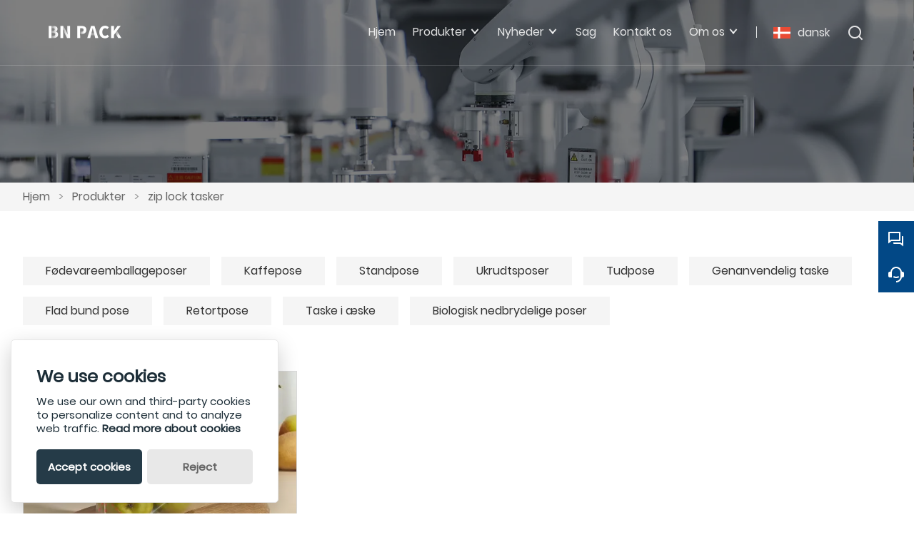

--- FILE ---
content_type: text/html; charset=UTF-8
request_url: http://dan.stand-pouch.com/product-tag/zip+lock+tasker
body_size: 5197
content:
<!DOCTYPE html>
<html xmlns="http://www.w3.org/1999/xhtml" lang="en">
<head>
    <meta charset="UTF-8">
    <meta http-equiv="Content-Type" content="text/html; charset=utf-8" />
    <meta name="viewport" content="width=device-width, initial-scale=1, minimum-scale=1, user-scalable=no , maximum-scale=1" />
    <meta http-equiv="X-UA-Compatible" content="IE=edge,chrome=1,IE=10">
    <meta content="telephone=no" name="format-detection">
    <title>zip lock tasker,billig zip lock tasker Leverandør.</title>
    <meta name="keywords" content="zip lock tasker priser,zip lock tasker mærker,zip lock tasker Citater,zip lock tasker Company,rabat zip lock tasker,zip lock tasker Kampagner.">
    <meta name="description" content="Supply zip lock tasker engros fabrik,Salg Lave priser zip lock tasker Indkøb,Køb zip lock tasker Tilpassede,høj kvalitet zip lock tasker Producent.">
    <link rel="shortcut icon" href="https://img.waimaoniu.net/3080/3080-202207261430393355.ico">
        <link rel="alternate" hreflang="da" href="http://dan.stand-pouch.com" />
    <link rel="alternate" hreflang="de" href="http://de.stand-pouch.com" />
    <link rel="alternate" hreflang="x-default" href="http://www.stand-pouch.com" />
    <link rel="alternate" hreflang="en" href="http://www.stand-pouch.com" />
    <link rel="alternate" hreflang="es" href="http://es.stand-pouch.com" />
    <link rel="alternate" hreflang="fr" href="http://fr.stand-pouch.com" />
    <link rel="alternate" hreflang="it" href="http://it.stand-pouch.com" />
    <link rel="alternate" hreflang="ms" href="http://ms.stand-pouch.com" />
    <link rel="alternate" hreflang="pt" href="http://pt.stand-pouch.com" />
    <link rel="alternate" hreflang="ru" href="http://ru.stand-pouch.com" />
    <link rel="alternate" hreflang="sl" href="http://slo.stand-pouch.com" />
    <link rel="alternate" hreflang="sv" href="http://swe.stand-pouch.com" />

        <link rel="stylesheet" href="/template/nmoban101/css/init.css" type="text/css">
        <link rel="stylesheet" href="/template/nmoban101/iconfont/iconfont.css" type="text/css">
        <link rel="stylesheet" href="/template/nmoban101/css/style-3080.css" type="text/css">
<!-- Google Analytics -->
<script async src="https://www.googletagmanager.com/gtag/js?id=G-WC86Z9HL4E"></script>
<script>
    window.dataLayer = window.dataLayer || [];
    function gtag(){dataLayer.push(arguments);}
    gtag('js', new Date());
        gtag('config', 'G-WC86Z9HL4E');
    </script>
<!-- End Google Analytics -->
</head>
<body>
<div class="app">
    <div class="w101-layout">
        <header class="w101-header fixed">
            <div class="w101-header-wrap">
                <div class="w101-header-logo">
                    <a href="/">
                        <img src="" class="lazy"
                             alt="BN Packaging Co.,Ltd."
                             data-src="https://img.waimaoniu.net/3080/3080-202207071453242926.png?x-oss-process=image/format,webp">
                    </a>
                </div>
                <div class="w101-header-nav">
                    <div class="w101-header-nav-extra">
                        <ul>
                                                        <li class="w101-header-lang">
                                <a class="w101-header-icon-text" href="javascript:">
                                    <span class="icon">
                                        <img src="" class="lazy" data-src="/template/nmoban101/image/flag/icon_flag_dan.png" alt="">
                                    </span>
                                    <span class="text">dansk</span>
                                </a>
                                <dl>
                                                                        <dd>
                                        <a class="w101-header-icon-text" href="http://dan.stand-pouch.com" title="dansk">
                                            <span class="icon">
                                                <img src="" class="lazy" data-src="/template/nmoban101/image/flag/icon_flag_dan.png" alt="dansk">
                                            </span>
                                            <span class="text">dansk</span>
                                        </a>
                                    </dd>
                                                                        <dd>
                                        <a class="w101-header-icon-text" href="http://de.stand-pouch.com" title="Deutsch">
                                            <span class="icon">
                                                <img src="" class="lazy" data-src="/template/nmoban101/image/flag/icon_flag_de.png" alt="Deutsch">
                                            </span>
                                            <span class="text">Deutsch</span>
                                        </a>
                                    </dd>
                                                                        <dd>
                                        <a class="w101-header-icon-text" href="http://www.stand-pouch.com" title="English">
                                            <span class="icon">
                                                <img src="" class="lazy" data-src="/template/nmoban101/image/flag/icon_flag_en.png" alt="English">
                                            </span>
                                            <span class="text">English</span>
                                        </a>
                                    </dd>
                                                                        <dd>
                                        <a class="w101-header-icon-text" href="http://es.stand-pouch.com" title="Español">
                                            <span class="icon">
                                                <img src="" class="lazy" data-src="/template/nmoban101/image/flag/icon_flag_es.png" alt="Español">
                                            </span>
                                            <span class="text">Español</span>
                                        </a>
                                    </dd>
                                                                        <dd>
                                        <a class="w101-header-icon-text" href="http://fr.stand-pouch.com" title="Français">
                                            <span class="icon">
                                                <img src="" class="lazy" data-src="/template/nmoban101/image/flag/icon_flag_fr.png" alt="Français">
                                            </span>
                                            <span class="text">Français</span>
                                        </a>
                                    </dd>
                                                                        <dd>
                                        <a class="w101-header-icon-text" href="http://it.stand-pouch.com" title="Italiano">
                                            <span class="icon">
                                                <img src="" class="lazy" data-src="/template/nmoban101/image/flag/icon_flag_it.png" alt="Italiano">
                                            </span>
                                            <span class="text">Italiano</span>
                                        </a>
                                    </dd>
                                                                        <dd>
                                        <a class="w101-header-icon-text" href="http://ms.stand-pouch.com" title="Melayu">
                                            <span class="icon">
                                                <img src="" class="lazy" data-src="/template/nmoban101/image/flag/icon_flag_ms.png" alt="Melayu">
                                            </span>
                                            <span class="text">Melayu</span>
                                        </a>
                                    </dd>
                                                                        <dd>
                                        <a class="w101-header-icon-text" href="http://pt.stand-pouch.com" title="Português">
                                            <span class="icon">
                                                <img src="" class="lazy" data-src="/template/nmoban101/image/flag/icon_flag_pt.png" alt="Português">
                                            </span>
                                            <span class="text">Português</span>
                                        </a>
                                    </dd>
                                                                        <dd>
                                        <a class="w101-header-icon-text" href="http://ru.stand-pouch.com" title="Pусский">
                                            <span class="icon">
                                                <img src="" class="lazy" data-src="/template/nmoban101/image/flag/icon_flag_ru.png" alt="Pусский">
                                            </span>
                                            <span class="text">Pусский</span>
                                        </a>
                                    </dd>
                                                                        <dd>
                                        <a class="w101-header-icon-text" href="http://slo.stand-pouch.com" title="slovenski jezik">
                                            <span class="icon">
                                                <img src="" class="lazy" data-src="/template/nmoban101/image/flag/icon_flag_slo.png" alt="slovenski jezik">
                                            </span>
                                            <span class="text">slovenski jezik</span>
                                        </a>
                                    </dd>
                                                                        <dd>
                                        <a class="w101-header-icon-text" href="http://swe.stand-pouch.com" title="svenska">
                                            <span class="icon">
                                                <img src="" class="lazy" data-src="/template/nmoban101/image/flag/icon_flag_swe.png" alt="svenska">
                                            </span>
                                            <span class="text">svenska</span>
                                        </a>
                                    </dd>
                                                                    </dl>
                            </li>
                                                        <li class="w101-header-search">
                                <a class="w101-header-icon-text" href="#search-bar" rel="search:open">
                                    <span class="icon">
                                        <i class="w101-iconfont icon-search-line"></i>
                                    </span>
                                </a>
                            </li>
                        </ul>
                    </div>
                                        <div class="w101-header-nav-menu">
                        <ul>
                                                        <li>
                                <a href="/" class="">
                                    <span>Hjem</span>
                                                                    </a>
                                                            </li>
                                                        <li>
                                <a href="/products" class="">
                                    <span>Produkter</span>
                                                                        <span class="arrow"></span>
                                                                    </a>
                                                                <dl>
                                                                        <dd>
                                        <a href="/product-list/food-packaging-bags">
                                            <span>Fødevareemballageposer</span>
                                                                                    </a>
                                                                            </dd>
                                                                        <dd>
                                        <a href="/product-list/coffee-bag">
                                            <span>Kaffepose</span>
                                                                                    </a>
                                                                            </dd>
                                                                        <dd>
                                        <a href="/product-list/stand-pouch">
                                            <span>Standpose</span>
                                                                                    </a>
                                                                            </dd>
                                                                        <dd>
                                        <a href="/product-list/weed-bags">
                                            <span>Ukrudtsposer</span>
                                                                                    </a>
                                                                            </dd>
                                                                        <dd>
                                        <a href="/product-list/spout-pouch">
                                            <span>Tudpose</span>
                                                                                    </a>
                                                                            </dd>
                                                                        <dd>
                                        <a href="/product-list/recyclable-bag">
                                            <span>Genanvendelig taske</span>
                                                                                    </a>
                                                                            </dd>
                                                                        <dd>
                                        <a href="/product-list/flat-bottom-pouch">
                                            <span>Flad bund pose</span>
                                                                                    </a>
                                                                            </dd>
                                                                        <dd>
                                        <a href="/product-list/retort-pouch">
                                            <span>Retortpose</span>
                                                                                    </a>
                                                                            </dd>
                                                                        <dd>
                                        <a href="/product-list/bag-in-box">
                                            <span>Taske i æske</span>
                                                                                    </a>
                                                                            </dd>
                                                                        <dd>
                                        <a href="/product-list/biodegradable-bags">
                                            <span>Biologisk nedbrydelige poser</span>
                                                                                    </a>
                                                                            </dd>
                                                                    </dl>
                                                            </li>
                                                        <li>
                                <a href="/news" class="">
                                    <span>Nyheder</span>
                                                                        <span class="arrow"></span>
                                                                    </a>
                                                                <dl>
                                                                        <dd>
                                        <a href="/news-list/industry-news">
                                            <span>Industri nyheder</span>
                                                                                    </a>
                                                                            </dd>
                                                                        <dd>
                                        <a href="/news-list/company-news">
                                            <span>Virksomhedsnyheder</span>
                                                                                    </a>
                                                                            </dd>
                                                                    </dl>
                                                            </li>
                                                        <li>
                                <a href="/case" class="">
                                    <span>Sag</span>
                                                                    </a>
                                                            </li>
                                                        <li>
                                <a href="/contact" class="">
                                    <span>Kontakt os</span>
                                                                    </a>
                                                            </li>
                                                        <li>
                                <a href="/aboutus" class="">
                                    <span>Om os</span>
                                                                        <span class="arrow"></span>
                                                                    </a>
                                                                <dl>
                                                                        <dd>
                                        <a href="/cert">
                                            <span>Godkend</span>
                                                                                    </a>
                                                                            </dd>
                                                                        <dd>
                                        <a href="/delivery">
                                            <span>Aflevere</span>
                                                                                    </a>
                                                                            </dd>
                                                                        <dd>
                                        <a href="/responsibility">
                                            <span>Ansvar</span>
                                                                                    </a>
                                                                            </dd>
                                                                        <dd>
                                        <a href="/faq">
                                            <span>Ofte stillede spørgsmål</span>
                                                                                    </a>
                                                                            </dd>
                                                                    </dl>
                                                            </li>
                                                    </ul>
                    </div>
                                    </div>
                <div class="w101-header-trigger" rel="header:toggle">
                    <span></span>
                    <span></span>
                    <span></span>
                </div>
            </div>
        </header>
        <main class="w101-container">
    <section class="w101-section seamless">
    <div class="w101-inner-backing">
        <div class="w101-inner-backing-wrap">
                            <img src=""
                     class="lazy"
                     data-src="https://img.waimaoniu.net/3080/3080-202207261514174033.jpg?x-oss-process=image/resize,m_fill,w_1920,h_384/format,webp"
                     alt="det">
                        <span class="w101-inner-backing-mask"></span>
        </div>
    </div>
</section>    <section class="w101-section">
    <div class="w101-crumb">
        <div class="w101-wrapper">
            <div class="w101-crumb-wrap">
                <ul class="w101-crumb-list">
                                            <li class="w101-crumb-item">
                            <a href="/">Hjem</a>
                        </li>
                        <li class="w101-crumb-item separator">
                            <span> > </span>
                        </li>
                                            <li class="w101-crumb-item">
                            <a href="/products">Produkter</a>
                        </li>
                        <li class="w101-crumb-item separator">
                            <span> > </span>
                        </li>
                                            <li class="w101-crumb-item">
                            <a href="javascript:;">zip lock tasker</a>
                        </li>
                        <li class="w101-crumb-item separator">
                            <span> > </span>
                        </li>
                                    </ul>
            </div>
        </div>
    </div>
</section>            <section class="w101-section">
            <div class="w101-tags">
                <div class="w101-wrapper">
                    <div class="w101-tags-wrap">
                        <div class="w101-tags-list">
                                                            <a href="/product-list/food-packaging-bags" class="w101-tags-item">
                                    Fødevareemballageposer                                </a>
                                                            <a href="/product-list/coffee-bag" class="w101-tags-item">
                                    Kaffepose                                </a>
                                                            <a href="/product-list/stand-pouch" class="w101-tags-item">
                                    Standpose                                </a>
                                                            <a href="/product-list/weed-bags" class="w101-tags-item">
                                    Ukrudtsposer                                </a>
                                                            <a href="/product-list/spout-pouch" class="w101-tags-item">
                                    Tudpose                                </a>
                                                            <a href="/product-list/recyclable-bag" class="w101-tags-item">
                                    Genanvendelig taske                                </a>
                                                            <a href="/product-list/flat-bottom-pouch" class="w101-tags-item">
                                    Flad bund pose                                </a>
                                                            <a href="/product-list/retort-pouch" class="w101-tags-item">
                                    Retortpose                                </a>
                                                            <a href="/product-list/bag-in-box" class="w101-tags-item">
                                    Taske i æske                                </a>
                                                            <a href="/product-list/biodegradable-bags" class="w101-tags-item">
                                    Biologisk nedbrydelige poser                                </a>
                                                    </div>
                    </div>
                </div>
            </div>
        </section>
        <section class="w101-section">
                            <div class="w101-product-list">
                <div class="w101-wrapper">
                    <div class="w101-product-list-wrap">
                                                    <div class="w101-product-list-item">
                                <a href="/product/vegetable-zipper-bag-food-bag" class="w101-product-list-content">
                                    <div class="w101-product-list-cover">
                                        <div class="w101-product-list-cover-wrap">
                                            <img src=""
                                                 class="lazy"
                                                 data-src="https://img.waimaoniu.net/3080/3080-202206281617054195.jpg?x-oss-process=image/resize,m_fill,w_560,h_420/format,webp"
                                                 alt="Vegetabilsk lynlåspose Madpose">
                                        </div>
                                    </div>
                                    <div class="w101-product-list-intro">
                                <span class="w101-product-list-intro-title">
                                    Vegetabilsk lynlåspose Madpose                                </span>
                                    </div>
                                </a>
                            </div>
                                            </div>
                </div>
            </div>
                    </section>
    <section class="w101-section">
    <div class="w101-inquiry">
        <div class="w101-wrapper">
            <div class="w101-inquiry-wrap">
                <div class="w101-inquiry-alert">
                    Få den seneste pris? Vi svarer så hurtigt som muligt (inden for 12 timer)                </div>
                <form action="/" name="inquiryFrom" class="w101-inquiry-form">
                    <div class="w101-inquiry-form-item col-1-2">
                        <label class="w101-inquiry-label">Fulde navn : </label>
                        <input type="text"
                               class="w101-inquiry-input"
                               placeholder="Hvad hedder du?"
                               name="name">
                        <span class="w101-inquiry-tips">This field is required</span>
                    </div>
                    <div class="w101-inquiry-form-item col-1-2">
                        <label class="w101-inquiry-label">telefon : </label>
                        <input type="text"
                               class="w101-inquiry-input"
                               placeholder="Bedste kontaktnummer:"
                               name="phone">
                        <span class="w101-inquiry-tips">This field is required</span>
                    </div>
                    <div class="w101-inquiry-form-item col-1-2">
                        <label class="w101-inquiry-label"><em>*</em>E-mail : </label>
                        <input type="text"
                               class="w101-inquiry-input"
                               placeholder="Din bedste kontakt-e-mail:"
                               name="email">
                        <span class="w101-inquiry-tips">Required and valid email address</span>
                    </div>
                    <div class="w101-inquiry-form-item col-1-2">
                        <label class="w101-inquiry-label">Firma : </label>
                        <input type="text"
                               class="w101-inquiry-input"
                               placeholder="Dit virksomheds navn:"
                               name="company">
                        <span class="w101-inquiry-tips">This field is required</span>
                    </div>
                    <div class="w101-inquiry-form-item">
                        <label class="w101-inquiry-label"><em>*</em>Information : </label>
                        <textarea rows="5" class="w101-inquiry-textarea" placeholder="Hvad ønsker du at forhøre dig om?" name="message"></textarea>
                        <span class="w101-inquiry-tips">This field is required</span>
                    </div>
                    <div class="w101-inquiry-form-item">
                        <button class="w101-inquiry-button" type="submit">
                            <span>Indsend</span>
                        </button>
                        <label class="w101-inquiry-checkbox">
                            <input type="checkbox" checked>
                            <span>
                                <a href="/privacypolicy">
                                    Fortrolighedspolitik                                </a>
                            </span>
                        </label>
                    </div>
                </form>
            </div>
        </div>
    </div>
</section></main>        <footer class="w101-footer">
            <div class="w101-wrapper">
                <div class="w101-footer-wrap">
                    <div class="w101-footer-content">
                        <ul>
                                                        <li>
                                <dl>
                                                                        <dd>
                                        <span class="w101-footer-label">
                                            Information                                        </span>
                                    </dd>
                                                                                                            <dd>
                                        <span class="w101-footer-value">
                                            <a href="/delivery">Levering</a>
                                        </span>
                                    </dd>
                                                                        <dd>
                                        <span class="w101-footer-value">
                                            <a href="/team-service">Team Service</a>
                                        </span>
                                    </dd>
                                                                        <dd>
                                        <span class="w101-footer-value">
                                            <a href="/news">Nyheder</a>
                                        </span>
                                    </dd>
                                                                        <dd>
                                        <span class="w101-footer-value">
                                            <a href="/cert">Certificeringer</a>
                                        </span>
                                    </dd>
                                                                        <dd>
                                        <span class="w101-footer-value">
                                            <a href="/sitemap">Site Map</a>
                                        </span>
                                    </dd>
                                                                    </dl>
                            </li>
                                                        <li>
                                <dl>
                                                                        <dd>
                                        <span class="w101-footer-label">
                                            Om os                                        </span>
                                    </dd>
                                                                                                            <dd>
                                        <span class="w101-footer-value">
                                            <a href="/aboutus">Virksomhedsoplysninger</a>
                                        </span>
                                    </dd>
                                                                        <dd>
                                        <span class="w101-footer-value">
                                            <a href="/company-style">Firmastil</a>
                                        </span>
                                    </dd>
                                                                        <dd>
                                        <span class="w101-footer-value">
                                            <a href="/responsibility">Ansvar</a>
                                        </span>
                                    </dd>
                                                                        <dd>
                                        <span class="w101-footer-value">
                                            <a href="/faq">FAQ</a>
                                        </span>
                                    </dd>
                                                                        <dd>
                                        <span class="w101-footer-value">
                                            <a href="/privacypolicy">Fortrolighedspolitik</a>
                                        </span>
                                    </dd>
                                                                    </dl>
                            </li>
                                                        <li>
                                <dl>
                                                                        <dd>
                                        <span class="w101-footer-label">
                                            Produkt vare 1                                        </span>
                                    </dd>
                                                                                                            <dd>
                                        <span class="w101-footer-value">
                                            <a href="/product-list/food-packaging-bags">Fødevareemballageposer</a>
                                        </span>
                                    </dd>
                                                                        <dd>
                                        <span class="w101-footer-value">
                                            <a href="/product-list/coffee-bag">Kaffepose</a>
                                        </span>
                                    </dd>
                                                                        <dd>
                                        <span class="w101-footer-value">
                                            <a href="/product-list/stand-pouch">Standpose</a>
                                        </span>
                                    </dd>
                                                                        <dd>
                                        <span class="w101-footer-value">
                                            <a href="/product-list/weed-bags">Ukrudtsposer</a>
                                        </span>
                                    </dd>
                                                                        <dd>
                                        <span class="w101-footer-value">
                                            <a href="/product-list/spout-pouch">Tudpose</a>
                                        </span>
                                    </dd>
                                                                    </dl>
                            </li>
                                                        <li>
                                <dl>
                                                                        <dd class="w101-footer-with-icon">
                                        <span class="w101-footer-icon">
                                            <i class="w101-iconfont icon-map-pin-line"></i>
                                        </span>
                                        <span class="w101-footer-label">
                                            adresse                                        </span>
                                        <span class="w101-footer-value">
                                            <a href="/contact">Twin City, Foshan, Kina</a>
                                        </span>
                                    </dd>
                                                                                                            <dd class="w101-footer-with-icon">
                                        <span class="w101-footer-icon">
                                            <i class="w101-iconfont icon-mail-line"></i>
                                        </span>
                                        <span class="w101-footer-label">
                                            E-mail                                        </span>
                                        <span class="w101-footer-value">
                                            <a href="/contact">sale@standpouch.com</a>
                                        </span>
                                    </dd>
                                                                                                            <dd class="w101-footer-with-icon">
                                        <span class="w101-footer-icon">
                                            <i class="w101-iconfont icon-phone-line"></i>
                                        </span>
                                        <span class="w101-footer-label">
                                            telefon                                        </span>
                                        <span class="w101-footer-value">
                                            <a href="/contact">+86-18688249735</a>
                                        </span>
                                    </dd>
                                                                        <dd class="w101-footer-icons-group">
                                                                                <a href="https://www.facebook.com/BN-Packaging-CoLtd-526649294742748"
                                           target="_blank"
                                           rel="nofollow"
                                           title="Facebook">
                                            <i class="w101-iconfont icon-facebook-circle-fill"></i>
                                        </a>
                                                                                <a href="https://www.linkedin.com/company/bn-packaging/"
                                           target="_blank"
                                           rel="nofollow"
                                           title="LinkedIn">
                                            <i class="w101-iconfont icon-linkedin-circle-fill"></i>
                                        </a>
                                                                            </dd>
                                </dl>
                            </li>
                        </ul>
                    </div>
                    <div class="w101-footer-extra">
                        <span>Copyright af © BN Packaging Co.,Ltd.</span>
                    </div>
                </div>
            </div>
        </footer>
        <aside class="w101-sidebar">
            <div class="w101-sidebar-wrap">
                <div class="w101-sidebar-content">
                    <ul class="w101-sidebar-list">
                        <li class="w101-sidebar-item back-to-home">
                            <a href="/" class="w101-sidebar-trigger">
                                <i class="w101-iconfont icon-home-5-line"></i>
                                <span>Home</span>
                            </a>
                            <div class="w101-sidebar-popover">
                                <div class="w101-sidebar-popover-content">
                                    <span class="w101-sidebar-popover-text">Back to Home</span>
                                </div>
                            </div>
                        </li>
                                                <li class="w101-sidebar-item">
                            <a href="javascript:" class="w101-sidebar-trigger">
                                <i class="w101-iconfont icon-question-answer-line"></i>
                                <span>Chat</span>
                            </a>
                            <div class="w101-sidebar-popover">
                                <div class="w101-sidebar-popover-content">
                                    <ul class="w101-sidebar-popover-list">
                                                                                <li class="w101-sidebar-popover-item">
                                                                                                                                        <a href="https://api.whatsapp.com/send?phone=8618688249735"
                                                   target="_blank"
                                                   title="8618688249735"
                                                   data-type-id="5"
                                                   rel="tracker">
                                                    <i class="w101-iconfont icon-whatsapp-fill"></i>
                                                    <span>Whatsapp</span>
                                                </a>
                                                                                    </li>
                                                                                <li class="w101-sidebar-popover-item">
                                                                                        <a href="skype:angelpackaging?chat"
                                               target="_blank"
                                               title="angelpackaging"
                                               data-type-id="2"
                                               rel="tracker">
                                                <i class="w101-iconfont icon-skype-fill"></i>
                                                <span>Skype</span>
                                            </a>
                                                                                                                                </li>
                                                                            </ul>
                                </div>
                            </div>
                        </li>
                                                <li class="w101-sidebar-item search-more">
                            <a href="#search-bar" class="w101-sidebar-trigger" rel="search:open">
                                <i class="w101-iconfont icon-search-line"></i>
                                <span>Search</span>
                            </a>
                            <div class="w101-sidebar-popover">
                                <div class="w101-sidebar-popover-content">
                                    <span class="w101-sidebar-popover-text">Search More</span>
                                </div>
                            </div>
                        </li>
                                                <li class="w101-sidebar-item">
                            <a href="/contact#inquiry" class="w101-sidebar-trigger">
                                <i class="w101-iconfont icon-customer-service-2-fill"></i>
                                <span>Inquiry</span>
                            </a>
                            <div class="w101-sidebar-popover">
                                <div class="w101-sidebar-popover-content">
                                    <span class="w101-sidebar-popover-text">Inquiry Now</span>
                                </div>
                            </div>
                        </li>
                        <li class="w101-sidebar-item back-to-top">
                            <a href="#" class="w101-sidebar-trigger">
                                <i class="w101-iconfont icon-arrow-up-line"></i>
                                <span>Top</span>
                            </a>
                            <div class="w101-sidebar-popover">
                                <div class="w101-sidebar-popover-content">
                                    <span class="w101-sidebar-popover-text">Back to Top</span>
                                </div>
                            </div>
                        </li>
                    </ul>
                </div>
            </div>
        </aside>
    </div>
    <div class="w101-search" id="search-bar">
        <div class="w101-search-wrap">
            <div class="w101-search-content">
                <form action="/product-search" method="get">
                    <div class="w101-search-bar">
                        <input type="text" name="key" placeholder="Please enter a keyword" value="">
                        <button type="submit">
                            <i class="w101-iconfont icon-search-line"></i>
                        </button>
                    </div>
                </form>
            </div>
            <a href="#search-bar" class="w101-search-mask" rel="search:close"></a>
            <a href="#search-bar" class="w101-search-close" rel="search:close">
                <i class="w101-iconfont icon-close-line"></i>
            </a>
        </div>
    </div>
    <div class="w101-ie-tips">
        For a better browsing experience, we recommend that you use Chrome, Firefox, Safari and Edge browsers.
    </div>
</div>

<script src="/template/nmoban101/js/lazyload/lazyload.min.js" type="text/javascript" ></script>
<script src="/template/nmoban101/js/wmn/w101.min.js" type="text/javascript" ></script>
<script src="/template/nmoban101/js/app.js" type="text/javascript" ></script>
<script src="/template/nmoban101/js/jquery/jquery.min.js" type="text/javascript" ></script>
<!--    <script src="--><!--" type="text/javascript" defer></script>-->


<script type="text/javascript" src='https://estat11.waimaoniu.com/js.php?id=3080' async></script>
<script type="text/javascript" src="https://im.waimaoniu.com/lib/gdimWsv.js" defer></script>
<link rel="stylesheet" href="/assets/plugins/glowCookies/glowCookies.min.css">
<script src="/assets/plugins/glowCookies/glowCookies.min.js"></script>
<script>
    glowCookies.start('dan', {
        style: 2,
        analytics: '',
        facebookPixel: '',
        policyLink: '/privacypolicy',
        hideAfterClick: true,
        position: 'left',
    });
</script>
</body>
</html>

--- FILE ---
content_type: text/css
request_url: http://dan.stand-pouch.com/template/nmoban101/css/style-3080.css
body_size: 14237
content:
@charset "UTF-8";
/*!
* nmoban101 外贸牛 NO.101 模板
* Copyright © 2022 waimaoniu
* @link: https://www.waimaoniu.com/
* @author: lzx
* @version: 1.0.1
*/
@font-face {
  font-family: "Poppins-Regular";
  src: url("../font/Poppins-Regular.woff2") format("woff2"), url("../font/Poppins-Regular.ttf") format("truetype");
  font-weight: normal;
  font-style: normal;
  font-display: swap;
}
html {
  font-family: "Poppins-Regular","微软雅黑", Microsoft Yahei, arial, serif;
  scroll-behavior: smooth;
}

/*!- w101-wrapper begin -*/
.w101-wrapper {
  max-width: 1660px;
  margin: 0 auto;
  padding: 0 32px;
}
@media screen and (max-width: 1200px) {
  .w101-wrapper {
    padding: 0 24px;
  }
}
@media screen and (max-width: 768px) {
  .w101-wrapper {
    padding: 0 16px;
  }
}

/*!- w101-wrapper end -*/
/*!- w101-section begin -*/
.w101-section {
  margin-bottom: 64px;
}
@media screen and (max-width: 1200px) {
  .w101-section {
    margin-bottom: 24px;
  }
}
@media screen and (max-width: 768px) {
  .w101-section {
    margin-bottom: 16px;
  }
}
.w101-section.seamless {
  margin-bottom: 0;
}

/*!- w101-section end -*/
/*!- w101-grid begin -*/
.w101-grid > .w101-grid-row:before, .w101-grid > .w101-grid-row:after {
  display: table;
  content: "";
  width: 100%;
}
.w101-grid > .w101-grid-row:after {
  clear: both;
}
.w101-grid > .w101-grid-row > .w101-grid-col {
  width: 100%;
  float: left;
}
.w101-grid > .w101-grid-row > .w101-grid-col.col-1-1 {
  width: 100%;
}
.w101-grid > .w101-grid-row > .w101-grid-col.col-1-2 {
  width: 50%;
}
.w101-grid > .w101-grid-row > .w101-grid-col.col-1-3 {
  width: 33.3333333333%;
}
.w101-grid > .w101-grid-row > .w101-grid-col.col-2-3 {
  width: 66.6666666667%;
}
.w101-grid > .w101-grid-row > .w101-grid-col.col-1-4 {
  width: 25%;
}
.w101-grid > .w101-grid-row > .w101-grid-col.col-2-4 {
  width: 50%;
}
.w101-grid > .w101-grid-row > .w101-grid-col.col-3-4 {
  width: 75%;
}
.w101-grid > .w101-grid-row > .w101-grid-col.col-1-5 {
  width: 20%;
}
.w101-grid > .w101-grid-row > .w101-grid-col.col-2-5 {
  width: 40%;
}
.w101-grid > .w101-grid-row > .w101-grid-col.col-3-5 {
  width: 60%;
}
.w101-grid > .w101-grid-row > .w101-grid-col.col-4-5 {
  width: 80%;
}
.w101-grid > .w101-grid-row > .w101-grid-col.col-1-6 {
  width: 16.6666666667%;
}
.w101-grid > .w101-grid-row > .w101-grid-col.col-2-6 {
  width: 33.3333333333%;
}
.w101-grid > .w101-grid-row > .w101-grid-col.col-3-6 {
  width: 50%;
}
.w101-grid > .w101-grid-row > .w101-grid-col.col-4-6 {
  width: 66.6666666667%;
}
.w101-grid > .w101-grid-row > .w101-grid-col.col-5-6 {
  width: 83.3333333333%;
}
.w101-grid.gutter-sm > .w101-grid-row {
  margin: -16px 0 0 -16px;
}
.w101-grid.gutter-sm > .w101-grid-row > .w101-grid-col {
  padding: 16px 0 0 16px;
}
.w101-grid.gutter-md > .w101-grid-row {
  margin: -24px 0 0 -24px;
}
.w101-grid.gutter-md > .w101-grid-row > .w101-grid-col {
  padding: 24px 0 0 24px;
}
.w101-grid.gutter-lg > .w101-grid-row {
  margin: -32px 0 0 -32px;
}
.w101-grid.gutter-lg > .w101-grid-row > .w101-grid-col {
  padding: 32px 0 0 32px;
}
@media screen and (max-width: 1600px) {
  .w101-grid > .w101-grid-row > .w101-grid-col.col-1-1\@lg {
    width: 100%;
  }
  .w101-grid > .w101-grid-row > .w101-grid-col.col-1-2\@lg {
    width: 50%;
  }
  .w101-grid > .w101-grid-row > .w101-grid-col.col-1-3\@lg {
    width: 33.3333333333%;
  }
  .w101-grid > .w101-grid-row > .w101-grid-col.col-2-3\@lg {
    width: 66.6666666667%;
  }
  .w101-grid > .w101-grid-row > .w101-grid-col.col-1-4\@lg {
    width: 25%;
  }
  .w101-grid > .w101-grid-row > .w101-grid-col.col-2-4\@lg {
    width: 50%;
  }
  .w101-grid > .w101-grid-row > .w101-grid-col.col-3-4\@lg {
    width: 75%;
  }
  .w101-grid > .w101-grid-row > .w101-grid-col.col-1-5\@lg {
    width: 20%;
  }
  .w101-grid > .w101-grid-row > .w101-grid-col.col-2-5\@lg {
    width: 40%;
  }
  .w101-grid > .w101-grid-row > .w101-grid-col.col-3-5\@lg {
    width: 60%;
  }
  .w101-grid > .w101-grid-row > .w101-grid-col.col-4-5\@lg {
    width: 80%;
  }
  .w101-grid > .w101-grid-row > .w101-grid-col.col-1-6\@lg {
    width: 16.6666666667%;
  }
  .w101-grid > .w101-grid-row > .w101-grid-col.col-2-6\@lg {
    width: 33.3333333333%;
  }
  .w101-grid > .w101-grid-row > .w101-grid-col.col-3-6\@lg {
    width: 50%;
  }
  .w101-grid > .w101-grid-row > .w101-grid-col.col-4-6\@lg {
    width: 66.6666666667%;
  }
  .w101-grid > .w101-grid-row > .w101-grid-col.col-5-6\@lg {
    width: 83.3333333333%;
  }
  .w101-grid.gutter-sm\@lg > .w101-grid-row {
    margin: -16px 0 0 -16px;
  }
  .w101-grid.gutter-sm\@lg > .w101-grid-row > .w101-grid-col {
    padding: 16px 0 0 16px;
  }
  .w101-grid.gutter-md\@lg > .w101-grid-row {
    margin: -24px 0 0 -24px;
  }
  .w101-grid.gutter-md\@lg > .w101-grid-row > .w101-grid-col {
    padding: 24px 0 0 24px;
  }
  .w101-grid.gutter-lg\@lg > .w101-grid-row {
    margin: -32px 0 0 -32px;
  }
  .w101-grid.gutter-lg\@lg > .w101-grid-row > .w101-grid-col {
    padding: 32px 0 0 32px;
  }
}
@media screen and (max-width: 1200px) {
  .w101-grid > .w101-grid-row > .w101-grid-col.col-1-1\@md {
    width: 100%;
  }
  .w101-grid > .w101-grid-row > .w101-grid-col.col-1-2\@md {
    width: 50%;
  }
  .w101-grid > .w101-grid-row > .w101-grid-col.col-1-3\@md {
    width: 33.3333333333%;
  }
  .w101-grid > .w101-grid-row > .w101-grid-col.col-2-3\@md {
    width: 66.6666666667%;
  }
  .w101-grid > .w101-grid-row > .w101-grid-col.col-1-4\@md {
    width: 25%;
  }
  .w101-grid > .w101-grid-row > .w101-grid-col.col-2-4\@md {
    width: 50%;
  }
  .w101-grid > .w101-grid-row > .w101-grid-col.col-3-4\@md {
    width: 75%;
  }
  .w101-grid > .w101-grid-row > .w101-grid-col.col-1-5\@md {
    width: 20%;
  }
  .w101-grid > .w101-grid-row > .w101-grid-col.col-2-5\@md {
    width: 40%;
  }
  .w101-grid > .w101-grid-row > .w101-grid-col.col-3-5\@md {
    width: 60%;
  }
  .w101-grid > .w101-grid-row > .w101-grid-col.col-4-5\@md {
    width: 80%;
  }
  .w101-grid > .w101-grid-row > .w101-grid-col.col-1-6\@md {
    width: 16.6666666667%;
  }
  .w101-grid > .w101-grid-row > .w101-grid-col.col-2-6\@md {
    width: 33.3333333333%;
  }
  .w101-grid > .w101-grid-row > .w101-grid-col.col-3-6\@md {
    width: 50%;
  }
  .w101-grid > .w101-grid-row > .w101-grid-col.col-4-6\@md {
    width: 66.6666666667%;
  }
  .w101-grid > .w101-grid-row > .w101-grid-col.col-5-6\@md {
    width: 83.3333333333%;
  }
  .w101-grid.gutter-sm\@md > .w101-grid-row {
    margin: -16px 0 0 -16px;
  }
  .w101-grid.gutter-sm\@md > .w101-grid-row > .w101-grid-col {
    padding: 16px 0 0 16px;
  }
  .w101-grid.gutter-md\@md > .w101-grid-row {
    margin: -24px 0 0 -24px;
  }
  .w101-grid.gutter-md\@md > .w101-grid-row > .w101-grid-col {
    padding: 24px 0 0 24px;
  }
  .w101-grid.gutter-lg\@md > .w101-grid-row {
    margin: -32px 0 0 -32px;
  }
  .w101-grid.gutter-lg\@md > .w101-grid-row > .w101-grid-col {
    padding: 32px 0 0 32px;
  }
}
@media screen and (max-width: 768px) {
  .w101-grid > .w101-grid-row > .w101-grid-col.col-1-1\@sm {
    width: 100%;
  }
  .w101-grid > .w101-grid-row > .w101-grid-col.col-1-2\@sm {
    width: 50%;
  }
  .w101-grid > .w101-grid-row > .w101-grid-col.col-1-3\@sm {
    width: 33.3333333333%;
  }
  .w101-grid > .w101-grid-row > .w101-grid-col.col-2-3\@sm {
    width: 66.6666666667%;
  }
  .w101-grid > .w101-grid-row > .w101-grid-col.col-1-4\@sm {
    width: 25%;
  }
  .w101-grid > .w101-grid-row > .w101-grid-col.col-2-4\@sm {
    width: 50%;
  }
  .w101-grid > .w101-grid-row > .w101-grid-col.col-3-4\@sm {
    width: 75%;
  }
  .w101-grid > .w101-grid-row > .w101-grid-col.col-1-5\@sm {
    width: 20%;
  }
  .w101-grid > .w101-grid-row > .w101-grid-col.col-2-5\@sm {
    width: 40%;
  }
  .w101-grid > .w101-grid-row > .w101-grid-col.col-3-5\@sm {
    width: 60%;
  }
  .w101-grid > .w101-grid-row > .w101-grid-col.col-4-5\@sm {
    width: 80%;
  }
  .w101-grid > .w101-grid-row > .w101-grid-col.col-1-6\@sm {
    width: 16.6666666667%;
  }
  .w101-grid > .w101-grid-row > .w101-grid-col.col-2-6\@sm {
    width: 33.3333333333%;
  }
  .w101-grid > .w101-grid-row > .w101-grid-col.col-3-6\@sm {
    width: 50%;
  }
  .w101-grid > .w101-grid-row > .w101-grid-col.col-4-6\@sm {
    width: 66.6666666667%;
  }
  .w101-grid > .w101-grid-row > .w101-grid-col.col-5-6\@sm {
    width: 83.3333333333%;
  }
  .w101-grid.gutter-sm\@sm > .w101-grid-row {
    margin: -16px 0 0 -16px;
  }
  .w101-grid.gutter-sm\@sm > .w101-grid-row > .w101-grid-col {
    padding: 16px 0 0 16px;
  }
  .w101-grid.gutter-md\@sm > .w101-grid-row {
    margin: -24px 0 0 -24px;
  }
  .w101-grid.gutter-md\@sm > .w101-grid-row > .w101-grid-col {
    padding: 24px 0 0 24px;
  }
  .w101-grid.gutter-lg\@sm > .w101-grid-row {
    margin: -32px 0 0 -32px;
  }
  .w101-grid.gutter-lg\@sm > .w101-grid-row > .w101-grid-col {
    padding: 32px 0 0 32px;
  }
}

/*!- w101-layout-container end -*/
/*!- w101-header begin -*/
.w101-header {
  transition: background-color .5s;
  background-color: transparent;
  border-bottom: 1px solid rgba(255, 255, 255, 0.2);
}
.w101-header .w101-header-wrap {
  position: relative;
  width: 90%;
  margin: 0 auto;
}
.w101-header .w101-header-wrap:before, .w101-header .w101-header-wrap:after {
  display: table;
  content: "";
  width: 100%;
}
.w101-header .w101-header-wrap:after {
  clear: both;
}
.w101-header .w101-header-wrap .w101-header-logo {
  display: block;
  float: left;
  line-height: 90px;
  font-size: 0;
  -webkit-text-size-adjust: none;
}
.w101-header .w101-header-wrap .w101-header-logo > a {
  display: inline-block;
  vertical-align: middle;
  margin-right: 8px;
}
.w101-header .w101-header-wrap .w101-header-logo > a > img {
  display: block;
  width: auto;
  height: 40px;
}
.w101-header .w101-header-wrap .w101-header-logo > span {
  display: none;
  vertical-align: middle;
  color: #fff;
  font-size: 14px;
}
.w101-header .w101-header-wrap .w101-header-nav {
  display: block;
  float: right;
  line-height: 90px;
}
.w101-header .w101-header-wrap .w101-header-nav:before, .w101-header .w101-header-wrap .w101-header-nav:after {
  display: table;
  content: "";
  width: 100%;
}
.w101-header .w101-header-wrap .w101-header-nav:after {
  clear: both;
}
.w101-header .w101-header-wrap .w101-header-trigger {
  display: none;
  width: 24px;
  height: 20px;
  position: absolute;
  z-index: 1002;
  top: 50%;
  right: 16px;
  margin-top: -10px;
  cursor: pointer;
}
.w101-header .w101-header-nav ul {
  font-size: 0;
  margin-left: -32px;
}
.w101-header .w101-header-nav ul > li {
  display: inline-block;
  vertical-align: top;
  margin-left: 32px;
  position: relative;
  font-size: 16px;
  color: rgba(255, 255, 255, 0.85);
}
.w101-header .w101-header-nav ul > li .arrow {
  display: inline-block;
  vertical-align: -1px;
  width: 16px;
  height: 16px;
  position: relative;
}
.w101-header .w101-header-nav ul > li .arrow:before, .w101-header .w101-header-nav ul > li .arrow:after {
  display: block;
  content: '';
  width: 8px;
  border-bottom: 2px solid;
  position: absolute;
  top: 50%;
  transition: all .5s;
}
.w101-header .w101-header-nav ul > li .arrow:before {
  left: 2px;
  transform: rotate(49deg);
}
.w101-header .w101-header-nav ul > li .arrow:after {
  right: 2px;
  transform: rotate(-49deg);
}
.w101-header .w101-header-nav ul > li a {
  display: block;
  white-space: nowrap;
  position: relative;
  transition: color,background-color .5s;
}
.w101-header .w101-header-nav ul > li a:hover, .w101-header .w101-header-nav ul > li a.active {
  color: #EE922B;
}
.w101-header .w101-header-nav ul > li dl {
  display: none;
  min-width: 120px;
  position: absolute;
  left: 50%;
  transform: translateX(-50%);
  text-align: center;
  background-color: rgba(0, 0, 0, 0.4);
  font-size: 14px;
}
.w101-header .w101-header-nav ul > li dl dd {
  position: relative;
}
.w101-header .w101-header-nav ul > li dl dd a {
  padding: 0 20px;
  line-height: 40px;
}
.w101-header .w101-header-nav ul > li dl dd a .arrow {
  position: absolute;
  top: 50%;
  margin-top: -8px;
  right: 4px;
}
.w101-header .w101-header-nav ul > li dl dd a .arrow:before, .w101-header .w101-header-nav ul > li dl dd a .arrow:after {
  width: 0;
  height: 8px;
  border-left: 0;
  border-right: 2px solid;
  left: 50%;
  top: auto;
  right: auto;
}
.w101-header .w101-header-nav ul > li dl dd a .arrow:before {
  top: 1.5px;
  transform: rotate(-45deg);
}
.w101-header .w101-header-nav ul > li dl dd a .arrow:after {
  bottom: 2px;
  transform: rotate(45deg);
}
.w101-header .w101-header-nav ul > li dl dd a:hover {
  background-color: rgba(0, 0, 0, 0.6);
}
.w101-header .w101-header-nav ul > li dl dd dl {
  left: 100%;
  top: 0;
  transform: translateX(0);
}
.w101-header .w101-header-nav-menu {
  display: block;
  float: left;
  padding-right: 32px;
}
.w101-header .w101-header-nav-extra {
  display: block;
  position: relative;
  float: right;
  padding-left: 32px;
}
.w101-header .w101-header-nav-extra:after {
  display: block;
  content: '';
  height: 16px;
  border-left: 1px solid rgba(255, 255, 255, 0.85);
  position: absolute;
  top: 50%;
  left: 0;
  margin-top: -8px;
}
.w101-header .w101-header-icon-text {
  position: relative;
  text-align: left;
}
.w101-header .w101-header-icon-text > .icon {
  display: inline-block;
  vertical-align: middle;
  width: 24px;
  height: 16px;
  line-height: 16px;
  font-size: 24px;
  text-align: center;
  margin-right: 6px;
}
.w101-header .w101-header-icon-text > .icon > img {
  display: block;
  width: 100%;
  height: 100%;
  object-position: center;
  object-fit: contain;
}
.w101-header .w101-header-icon-text > .icon > i {
  font-size: inherit;
}
.w101-header .w101-header-icon-text > .text {
  display: inline-block;
  vertical-align: middle;
}
.w101-header .w101-header-trigger > span {
  display: block;
  position: absolute;
  width: 100%;
  height: 2px;
  background-color: rgba(255, 255, 255, 0.85);
  top: 50%;
  margin-top: -1px;
  transition: all .5s;
}
.w101-header .w101-header-trigger > span:nth-child(1) {
  transform: translateY(-10px);
}
.w101-header .w101-header-trigger > span:nth-child(2) {
  transform: translateY(9px);
}
.w101-header.fixed {
  position: fixed;
  top: 0;
  left: 0;
  right: 0;
  z-index: 1000;
}
.w101-header.scrolled {
  background-color: #191919;
}
@media screen and (max-width: 1600px) {
  .w101-header .w101-header-nav ul {
    margin-left: -24px;
  }
  .w101-header .w101-header-nav ul > li {
    margin-left: 24px;
  }
  .w101-header .w101-header-nav-menu {
    padding-right: 24px;
  }
  .w101-header .w101-header-nav-extra {
    padding-left: 24px;
  }
}
@media screen and (max-width: 1200px) {
  .w101-header {
    background-color: #191919;
    border-bottom: 0;
  }
  .w101-header .w101-header-wrap {
    width: 100%;
  }
  .w101-header .w101-header-wrap .w101-header-logo {
    float: none;
    position: relative;
    z-index: 1001;
    line-height: 58px;
    padding: 0 16px;
    background-color: #191919;
  }
  .w101-header .w101-header-wrap .w101-header-logo > a > img {
    height: 28px;
  }
  .w101-header .w101-header-wrap .w101-header-logo > span {
    display: inline-block;
  }
  .w101-header .w101-header-wrap .w101-header-nav {
    display: none;
    float: none;
    position: fixed;
    z-index: 1000;
    top: 0;
    left: 0;
    right: 0;
    bottom: 0;
    line-height: 40px;
    padding-top: 58px;
    overflow-y: auto;
    background-color: #191919;
  }
  .w101-header .w101-header-wrap .w101-header-trigger {
    display: block;
  }
  .w101-header .w101-header-nav ul {
    margin-left: 0;
  }
  .w101-header .w101-header-nav ul > li {
    display: block;
    margin-left: 0;
  }
  .w101-header .w101-header-nav ul > li .arrow {
    width: 40px;
    height: 40px;
    position: absolute;
    top: 0;
    margin-top: 0;
    right: 6px;
  }
  .w101-header .w101-header-nav ul > li .arrow:before {
    left: 14px;
    right: auto;
  }
  .w101-header .w101-header-nav ul > li .arrow:after {
    left: auto;
    right: 13px;
  }
  .w101-header .w101-header-nav ul > li a {
    padding: 0 56px 0 16px;
  }
  .w101-header .w101-header-nav ul > li dl {
    min-width: auto;
    position: static;
    left: auto;
    top: auto;
    transform: translateX(0);
    text-align: left;
  }
  .w101-header .w101-header-nav ul > li dl dd a {
    padding: 0 36px 0 16px;
  }
  .w101-header .w101-header-nav ul > li dl dd a .arrow {
    width: 40px;
    height: 40px;
    right: 6px;
    margin-top: 0;
    top: 0;
  }
  .w101-header .w101-header-nav ul > li dl dd a .arrow:before, .w101-header .w101-header-nav ul > li dl dd a .arrow:after {
    width: 8px;
    height: 0;
    border-left: 2px solid;
    border-right: 0;
    top: 50%;
    bottom: auto;
  }
  .w101-header .w101-header-nav ul > li dl dd a .arrow:before {
    left: 14px;
    right: auto;
    transform: rotate(49deg);
  }
  .w101-header .w101-header-nav ul > li dl dd a .arrow:after {
    left: auto;
    right: 13px;
    transform: rotate(-49deg);
  }
  .w101-header .w101-header-nav ul > li dl dd.opened > a .arrow:before {
    transform: rotate(-49deg);
  }
  .w101-header .w101-header-nav ul > li dl dd.opened > a .arrow:after {
    transform: rotate(49deg);
  }
  .w101-header .w101-header-nav ul > li dl dd.opened > dl {
    display: block;
  }
  .w101-header .w101-header-nav ul > li.opened > a .arrow:before {
    transform: rotate(-49deg);
  }
  .w101-header .w101-header-nav ul > li.opened > a .arrow:after {
    transform: rotate(49deg);
  }
  .w101-header .w101-header-nav ul > li.opened > dl {
    display: block;
  }
  .w101-header .w101-header-nav-menu {
    float: none;
    padding-right: 0;
  }
  .w101-header .w101-header-nav-extra {
    float: none;
    padding-left: 0;
  }
  .w101-header .w101-header-nav-extra:after {
    display: none;
  }
  .w101-header .w101-header-nav-extra .w101-header-lang > a {
    display: none;
  }
  .w101-header .w101-header-nav-extra .w101-header-lang > dl {
    display: block;
    font-size: 0;
    -webkit-text-size-adjust: none;
    white-space: nowrap;
    overflow-x: auto;
    padding: 0 8px;
  }
  .w101-header .w101-header-nav-extra .w101-header-lang > dl > dd {
    display: inline-block;
    vertical-align: top;
  }
  .w101-header .w101-header-nav-extra .w101-header-lang > dl > dd > a {
    padding: 0 8px;
    font-size: 14px;
  }
  .w101-header .w101-header-nav-extra .w101-header-search {
    display: none;
  }
  .w101-header.fixed {
    position: sticky;
  }
  .w101-header.opened .w101-header-nav {
    display: block;
  }
  .w101-header.opened .w101-header-trigger > span:nth-child(1) {
    transform: rotate(45deg);
  }
  .w101-header.opened .w101-header-trigger > span:nth-child(2) {
    transform: rotate(-45deg);
  }
  .w101-header.opened .w101-header-trigger > span:nth-child(3) {
    opacity: 0;
  }
}
@media screen and (min-width: 1201px) {
  .w101-header .w101-header-nav ul > li dl dd:hover > dl {
    display: block;
  }
  .w101-header .w101-header-nav ul > li:hover > a .arrow:before {
    transform: rotate(-49deg);
  }
  .w101-header .w101-header-nav ul > li:hover > a .arrow:after {
    transform: rotate(49deg);
  }
  .w101-header .w101-header-nav ul > li:hover > dl {
    display: block;
  }
}

/*!- w101-header end -*/
/*!- w101-inner-backing begin -*/
.w101-inner-backing {
  background-color: whitesmoke;
}
.w101-inner-backing .w101-inner-backing-wrap {
  position: relative;
  width: 100%;
  height: 0;
  padding-bottom: 20%;
}
.w101-inner-backing .w101-inner-backing-wrap > img {
  display: block;
  width: 100%;
  height: 100%;
  position: absolute;
  top: 0;
  left: 0;
  object-fit: cover;
  object-position: center;
}
.w101-inner-backing .w101-inner-backing-wrap > .w101-inner-backing-mask {
  display: block;
  position: absolute;
  width: 100%;
  height: 100%;
  top: 0;
  left: 0;
  background-color: rgba(0, 0, 0, 0.5);
}

/*!- w101-inner-backing end -*/
/*!- w101-crumb begin -*/
.w101-crumb {
  background-color: whitesmoke;
}
.w101-crumb .w101-crumb-list {
  font-size: 0;
}
.w101-crumb .w101-crumb-list .w101-crumb-item {
  display: inline-block;
  vertical-align: middle;
  font-size: 16px;
  line-height: 40px;
  margin-right: 12px;
  color: #666666;
  transition: color .5s;
}
.w101-crumb .w101-crumb-list .w101-crumb-item:hover {
  color: #024886;
}
.w101-crumb .w101-crumb-list .w101-crumb-item:nth-child(even), .w101-crumb .w101-crumb-list .w101-crumb-item.separator {
  color: #999999;
  pointer-events: none;
}
.w101-crumb .w101-crumb-list .w101-crumb-item:last-child.separator {
  display: none;
}
@media screen and (max-width: 1200px) {
  .w101-crumb .w101-crumb-list .w101-crumb-item {
    font-size: 14px;
    line-height: 36px;
    margin-right: 8px;
  }
}
@media screen and (max-width: 768px) {
  .w101-crumb .w101-crumb-list .w101-crumb-item {
    font-size: 14px;
    line-height: 32px;
  }
}

/*!- w101-crumb end -*/
/*!- w101-page-header begin -*/
.w101-page-header .w101-page-header-title {
  font-size: 40px;
  text-align: center;
  line-height: 1;
  margin-bottom: 32px;
  font-weight: normal;
  color: #024886;
  text-transform: uppercase;
}
.w101-page-header .w101-page-header-desc {
  font-size: 16px;
  line-height: 1.576;
  color: #333333;
  margin-bottom: 32px;
}
@media screen and (max-width: 1200px) {
  .w101-page-header .w101-page-header-title {
    font-size: 32px;
    margin-bottom: 24px;
  }
  .w101-page-header .w101-page-header-desc {
    margin-bottom: 24px;
  }
}
@media screen and (max-width: 768px) {
  .w101-page-header .w101-page-header-title {
    font-size: 24px;
    margin-bottom: 16px;
  }
  .w101-page-header .w101-page-header-desc {
    font-size: 14px;
    margin-bottom: 16px;
  }
}

/*!- w101-page-header end -*/
/*!- w101-pagination begin -*/
.w101-pagination .w101-pagination-wrap {
  padding: 32px 0;
}
.w101-pagination .w101-pagination-list {
  font-size: 0;
  margin: -8px 0 0 -8px;
}
.w101-pagination .w101-pagination-list.center {
  text-align: center;
}
.w101-pagination .w101-pagination-list.right {
  text-align: right;
}
.w101-pagination .w101-pagination-item {
  display: inline-block;
  vertical-align: top;
  line-height: 38px;
  font-size: 14px;
  text-align: center;
  padding: 0 16px;
  height: 40px;
  min-width: 40px;
  border: 1px solid #d9d9d9;
  margin: 8px 0 0 8px;
  color: #333333;
  background-color: #fff;
  transition: all .5s;
}
.w101-pagination .w101-pagination-item.ellipsis {
  line-height: 32px;
}
.w101-pagination .w101-pagination-item:hover {
  color: #024886;
  border-color: #024886;
}
.w101-pagination .w101-pagination-item.active, .w101-pagination .w101-pagination-item.current {
  pointer-events: none;
  color: #fff;
  border-color: #024886;
  background-color: #024886;
}
.w101-pagination .w101-pagination-item.disabled {
  pointer-events: none;
  color: #bfbfbf;
  background-color: whitesmoke;
}
@media screen and (max-width: 1200px) {
  .w101-pagination .w101-pagination-wrap {
    padding: 24px 0;
  }
  .w101-pagination .w101-pagination-item {
    line-height: 34px;
    padding: 0 12px;
    height: 36px;
    min-width: 36px;
  }
  .w101-pagination .w101-pagination-item.ellipsis {
    line-height: 28px;
  }
}
@media screen and (max-width: 768px) {
  .w101-pagination .w101-pagination-wrap {
    padding: 16px 0;
  }
  .w101-pagination .w101-pagination-item {
    line-height: 30px;
    padding: 0 8px;
    height: 32px;
    min-width: 32px;
  }
  .w101-pagination .w101-pagination-item.ellipsis {
    line-height: 24px;
  }
}

/*!- w101-pagination end -*/
/*!- w101-inquiry begin -*/
.w101-inquiry .w101-inquiry-wrap {
  padding: 32px;
  background-color: whitesmoke;
}
.w101-inquiry .w101-inquiry-alert {
  font-size: 16px;
  line-height: 1.5;
  border-left: 4px solid #024886;
  color: #024886;
  padding: 4px 16px;
  margin-bottom: 24px;
  font-weight: 700;
}
.w101-inquiry .w101-inquiry-form {
  margin: -32px 0 0 -32px;
}
.w101-inquiry .w101-inquiry-form:before, .w101-inquiry .w101-inquiry-form:after {
  display: table;
  content: "";
  width: 100%;
}
.w101-inquiry .w101-inquiry-form:after {
  clear: both;
}
.w101-inquiry .w101-inquiry-label {
  display: block;
  font-size: 16px;
  line-height: 1;
  padding-bottom: 8px;
  color: #333333;
}
.w101-inquiry .w101-inquiry-label > em {
  color: red;
  margin-right: 8px;
}
.w101-inquiry .w101-inquiry-input {
  display: block;
  width: 100%;
  font-size: 16px;
  height: 40px;
  padding: 0 12px;
  border: 1px solid #d9d9d9;
  transition: border .5s;
}
.w101-inquiry .w101-inquiry-input:hover, .w101-inquiry .w101-inquiry-input:focus {
  border-color: #024886;
}
.w101-inquiry .w101-inquiry-textarea {
  display: block;
  outline: none;
  width: 100%;
  font-size: 16px;
  line-height: 1.576;
  padding: 8px 12px;
  transition: border .5s;
  font-family: inherit;
  resize: none;
  border: 1px solid #d9d9d9;
}
.w101-inquiry .w101-inquiry-textarea:hover, .w101-inquiry .w101-inquiry-textarea:focus {
  border-color: #024886;
}
.w101-inquiry .w101-inquiry-button {
  display: inline-block;
  vertical-align: middle;
  font-size: 16px;
  outline: none;
  border: 0;
  background-color: #024886;
  color: #fff;
  height: 40px;
  padding: 0 24px;
  transition: background-color .5s;
  cursor: pointer;
  overflow: hidden;
  position: relative;
}
.w101-inquiry .w101-inquiry-button:before {
  content: '';
  display: block;
  position: absolute;
  top: 0;
  right: 0;
  width: 200%;
  height: 100%;
}
.w101-inquiry .w101-inquiry-button:hover {
  background-color: #1b5a92;
}
.w101-inquiry .w101-inquiry-button.loading:before {
  -webkit-animation: w101-inquiry-button-submit 2s linear infinite;
  animation: w101-inquiry-button-submit 2s linear infinite;
  background-color: rgba(255, 255, 255, 0.1);
  background-image: repeating-linear-gradient(45deg, transparent 10%, rgba(0, 0, 0, 0.1) 25%);
}
.w101-inquiry .w101-inquiry-button:disabled, .w101-inquiry .w101-inquiry-button.disabled {
  cursor: not-allowed;
  background-color: #356d9e;
}
.w101-inquiry .w101-inquiry-checkbox {
  display: inline-block;
  vertical-align: middle;
  position: relative;
  font-size: 0;
  margin-left: 8px;
}
.w101-inquiry .w101-inquiry-checkbox > span {
  display: block;
  position: relative;
  font-size: 14px;
  padding-left: 24px;
  line-height: 40px;
  cursor: pointer;
  color: #333333;
}
.w101-inquiry .w101-inquiry-checkbox > span:before, .w101-inquiry .w101-inquiry-checkbox > span:after {
  display: block;
  position: absolute;
  content: '';
  transition: all .5s;
}
.w101-inquiry .w101-inquiry-checkbox > span:before {
  top: 50%;
  left: 0;
  width: 18px;
  height: 18px;
  background-color: #fff;
  border: 1px solid #d9d9d9;
  margin-top: -9px;
}
.w101-inquiry .w101-inquiry-checkbox > span:after {
  width: 9px;
  height: 6px;
  border-width: 0 0 2px 2px;
  border-color: transparent;
  border-style: solid;
  top: 50%;
  left: 4px;
  margin-top: -5px;
  transform: rotate(-45deg);
}
.w101-inquiry .w101-inquiry-checkbox > span a {
  color: #024886;
}
.w101-inquiry .w101-inquiry-checkbox > input[type="checkbox"] {
  display: block;
  position: relative;
  vertical-align: middle;
  margin-right: 24px;
  width: 0;
  height: 0;
  cursor: pointer;
}
.w101-inquiry .w101-inquiry-checkbox > input[type="checkbox"]:checked + span:before {
  border-color: #024886;
  background-color: #024886;
}
.w101-inquiry .w101-inquiry-checkbox > input[type="checkbox"]:checked + span:after {
  border-color: #fff;
}
.w101-inquiry .w101-inquiry-checkbox > input[type="checkbox"]:checked:disabled + span:after {
  border-color: #bfbfbf;
}
.w101-inquiry .w101-inquiry-checkbox > input[type="checkbox"]:disabled {
  cursor: not-allowed;
}
.w101-inquiry .w101-inquiry-checkbox > input[type="checkbox"]:disabled + span {
  color: #bfbfbf;
  cursor: not-allowed;
}
.w101-inquiry .w101-inquiry-checkbox > input[type="checkbox"]:disabled + span:before {
  border-color: #bfbfbf;
  background-color: whitesmoke;
}
.w101-inquiry .w101-inquiry-tips {
  display: none;
  position: absolute;
  left: 32px;
  font-size: 14px;
  line-height: 16px;
  color: #FE5050;
}
.w101-inquiry .w101-inquiry-form-item {
  float: left;
  width: 100%;
  padding: 32px 0 0 32px;
  position: relative;
}
.w101-inquiry .w101-inquiry-form-item.col-1-2 {
  width: 50%;
}
.w101-inquiry .w101-inquiry-form-item.col-1-3 {
  width: 33.3333%;
}
.w101-inquiry .w101-inquiry-form-item.error .w101-inquiry-input {
  border-color: #FE5050;
}
.w101-inquiry .w101-inquiry-form-item.error .w101-inquiry-textarea {
  border-color: #FE5050;
}
.w101-inquiry .w101-inquiry-form-item.error .w101-inquiry-tips {
  display: block;
}
@media screen and (max-width: 1200px) {
  .w101-inquiry .w101-inquiry-wrap {
    padding: 24px;
  }
  .w101-inquiry .w101-inquiry-alert {
    padding: 4px 12px;
    margin-bottom: 16px;
  }
  .w101-inquiry .w101-inquiry-form {
    margin: -24px 0 0 -24px;
    padding-bottom: 24px;
  }
  .w101-inquiry .w101-inquiry-input {
    font-size: 16px;
    height: 36px;
    padding: 0 10px;
  }
  .w101-inquiry .w101-inquiry-textarea {
    font-size: 16px;
    padding: 6px 12px;
  }
  .w101-inquiry .w101-inquiry-button {
    height: 36px;
    padding: 0 16px;
  }
  .w101-inquiry .w101-inquiry-tips {
    left: 24px;
  }
  .w101-inquiry .w101-inquiry-form-item {
    padding: 24px 0 0 24px;
  }
}
@media screen and (max-width: 768px) {
  .w101-inquiry .w101-inquiry-wrap {
    padding: 16px;
  }
  .w101-inquiry .w101-inquiry-alert {
    padding: 4px 8px;
    margin-bottom: 8px;
  }
  .w101-inquiry .w101-inquiry-form {
    margin: -16px 0 0 -16px;
    padding-bottom: 16px;
  }
  .w101-inquiry .w101-inquiry-input {
    font-size: 14px;
    height: 32px;
    padding: 0 8px;
  }
  .w101-inquiry .w101-inquiry-textarea {
    font-size: 14px;
    padding: 4px 8px;
  }
  .w101-inquiry .w101-inquiry-button {
    height: 32px;
    padding: 0 12px;
    font-size: 14px;
  }
  .w101-inquiry .w101-inquiry-tips {
    left: 16px;
  }
  .w101-inquiry .w101-inquiry-form-item {
    padding: 16px 0 0 16px;
  }
  .w101-inquiry .w101-inquiry-form-item.col-1-2 {
    width: 100%;
  }
  .w101-inquiry .w101-inquiry-form-item.col-1-3 {
    width: 100%;
  }
}

@-webkit-keyframes w101-inquiry-button-submit {
  0% {
    -webkit-transform: translateX(0);
    transform: translateX(0);
  }
  100% {
    -webkit-transform: translateX(50%);
    transform: translateX(50%);
  }
}
@keyframes w101-inquiry-button-submit {
  0% {
    -webkit-transform: translateX(0);
    transform: translateX(0);
  }
  100% {
    -webkit-transform: translateX(50%);
    transform: translateX(50%);
  }
}
/*!- w101-inquiry end -*/
/*!- w101-footer begin -*/
.w101-footer {
  background-color: #1A1A1A;
  background-image: url("data:image/svg+xml,%3Csvg width='40' height='40' viewBox='0 0 40 40' xmlns='http://www.w3.org/2000/svg'%3E%3Cg fill='%23272727' fill-opacity='0.4' fill-rule='evenodd'%3E%3Cpath d='M0 40L40 0H20L0 20M40 40V20L20 40'/%3E%3C/g%3E%3C/svg%3E");
  padding: 32px 0;
}
.w101-footer .w101-footer-content > ul:before, .w101-footer .w101-footer-content > ul:after {
  display: table;
  content: "";
  width: 100%;
}
.w101-footer .w101-footer-content > ul:after {
  clear: both;
}
.w101-footer .w101-footer-content > ul > li {
  display: block;
  float: left;
  width: 25%;
  padding: 32px;
}
.w101-footer .w101-footer-content dl > dd {
  display: block;
  margin-bottom: 8px;
}
.w101-footer .w101-footer-content .w101-footer-with-icon {
  position: relative;
  padding-left: 48px;
}
.w101-footer .w101-footer-content .w101-footer-icons-group {
  font-size: 0;
  margin-top: 24px;
}
.w101-footer .w101-footer-content .w101-footer-icons-group > a {
  display: inline-block;
  vertical-align: top;
  margin: 0 16px 16px 0;
  font-size: 32px;
  line-height: 1;
  color: rgba(255, 255, 255, 0.45);
  transition: color .5s;
}
.w101-footer .w101-footer-content .w101-footer-icons-group > a > i {
  font-size: inherit;
}
.w101-footer .w101-footer-content .w101-footer-icons-group > a:hover {
  color: rgba(255, 255, 255, 0.85);
}
.w101-footer .w101-footer-content .w101-footer-icon {
  display: block;
  width: 32px;
  height: 32px;
  line-height: 1;
  text-align: center;
  font-size: 32px;
  position: absolute;
  top: 0;
  left: 0;
  color: rgba(255, 255, 255, 0.45);
}
.w101-footer .w101-footer-content .w101-footer-icon > i {
  font-size: inherit;
}
.w101-footer .w101-footer-content .w101-footer-label {
  display: block;
  font-size: 16px;
  line-height: 24px;
  text-transform: uppercase;
  transition: color .5s;
  color: rgba(255, 255, 255, 0.45);
}
.w101-footer .w101-footer-content .w101-footer-label:hover {
  color: rgba(255, 255, 255, 0.85);
}
.w101-footer .w101-footer-content .w101-footer-value {
  display: block;
  font-size: 14px;
  line-height: 24px;
  transition: color .5s;
  color: rgba(255, 255, 255, 0.45);
}
.w101-footer .w101-footer-content .w101-footer-value:hover {
  color: rgba(255, 255, 255, 0.85);
}
.w101-footer .w101-footer-extra {
  font-size: 14px;
  text-align: center;
  line-height: 1.5;
  color: rgba(255, 255, 255, 0.45);
}
@media screen and (max-width: 1200px) {
  .w101-footer {
    padding: 24px 0;
  }
  .w101-footer .w101-footer-content > ul > li {
    width: 50%;
    padding: 16px;
  }
  .w101-footer .w101-footer-content .w101-footer-with-icon {
    padding-left: 32px;
  }
  .w101-footer .w101-footer-content .w101-footer-icons-group {
    margin-top: 16px;
  }
  .w101-footer .w101-footer-content .w101-footer-icons-group > a {
    margin: 0 8px 8px 0;
  }
  .w101-footer .w101-footer-content .w101-footer-icon {
    width: 24px;
    height: 24px;
    font-size: 24px;
  }
}
@media screen and (max-width: 768px) {
  .w101-footer {
    padding: 16px 0;
  }
  .w101-footer .w101-footer-content > ul > li {
    width: 100%;
    padding: 0;
    display: none;
  }
  .w101-footer .w101-footer-content > ul > li:last-child {
    display: block;
  }
	.w101-footer .w101-footer-content > ul > li:nth-child(4) {width: 100%;}
	.w101-footer .w101-footer-content .w101-footer-icons-group {text-align: center;}
	
}

/*!- w101-footer end -*/
/*!- w101-sidebar begin -*/
.w101-sidebar .w101-sidebar-wrap {
  display: block;
  position: fixed;
  z-index: 999;
  right: 0;
  top: 50%;
  transform: translateY(-50%);
}
.w101-sidebar .w101-sidebar-list {
  display: block;
  background-color: transparent;
}
.w101-sidebar .w101-sidebar-trigger {
  display: block;
  line-height: 1;
  height: 50px;
  padding: 13px 13px;
  text-align: center;
  color: #fff;
}
.w101-sidebar .w101-sidebar-trigger > i {
  font-size: 24px;
}
.w101-sidebar .w101-sidebar-trigger > span {
  display: none;
  font-size: 0;
}
.w101-sidebar .w101-sidebar-popover {
  display: none;
  position: absolute;
  top: 5px;
  right: 100%;
  padding-right: 8px;
}
.w101-sidebar .w101-sidebar-popover:before, .w101-sidebar .w101-sidebar-popover:after {
  content: '';
  display: block;
  position: absolute;
  width: 0;
  height: 0;
  border-style: solid;
  transform: translateY(-50%);
}
.w101-sidebar .w101-sidebar-popover:before {
  top: 20px;
  right: 0;
  border-width: 8px 0 8px 8px;
  border-color: transparent transparent transparent #d9d9d9;
}
.w101-sidebar .w101-sidebar-popover:after {
  top: 20px;
  right: 2px;
  border-width: 7px 0 7px 7px;
  border-color: transparent transparent transparent #fff;
}
.w101-sidebar .w101-sidebar-popover-content {
  background-color: #fff;
  border: 1px solid #d9d9d9;
  min-width: 120px;
  min-height: 40px;
}
.w101-sidebar .w101-sidebar-popover-text {
  display: block;
  font-size: 14px;
  line-height: 20px;
  width: 100%;
  padding: 10px 16px;
  white-space: nowrap;
  text-align: center;
}
.w101-sidebar .w101-sidebar-popover-image {
  display: block;
  width: 128px;
  height: auto;
}
.w101-sidebar .w101-sidebar-popover-list {
  display: block;
}
.w101-sidebar .w101-sidebar-popover-item {
  display: block;
  font-size: 14px;
  line-height: 40px;
  white-space: nowrap;
  word-break: break-word;
}
.w101-sidebar .w101-sidebar-popover-item > a {
  display: block;
  padding: 0 16px;
  background-color: #fff;
  color: #333333;
  transition: all .5s;
}
.w101-sidebar .w101-sidebar-popover-item i {
  font-size: 20px;
  vertical-align: middle;
}
.w101-sidebar .w101-sidebar-popover-item:hover > a {
  color: #024886;
  background-color: #e6edf3;
}
.w101-sidebar .w101-sidebar-item {
  display: block;
  position: relative;
  background-color: #024886;
}
.w101-sidebar .w101-sidebar-item.back-to-home, .w101-sidebar .w101-sidebar-item.back-to-top, .w101-sidebar .w101-sidebar-item.search-more {
  display: none;
}
.w101-sidebar .w101-sidebar-item:hover {
  background-color: #023a6b;
}
.w101-sidebar .w101-sidebar-item:hover .w101-sidebar-trigger {
  color: #fff;
}
.w101-sidebar .w101-sidebar-item:hover .w101-sidebar-popover {
  display: block;
}
.w101-sidebar.scrolled .w101-sidebar-item.back-to-top {
  display: block;
}
@media screen and (max-width: 768px) {
  .w101-sidebar {
    height: 60px;
  }
  .w101-sidebar .w101-sidebar-wrap {
    left: 0;
    right: 0;
    top: auto;
    bottom: 0;
    transform: translateY(0);
  }
  .w101-sidebar .w101-sidebar-list {
    display: flex;
    justify-content: space-around;
    background-color: #fff;
    border-top: 1px solid #f0f0f0;
  }
  .w101-sidebar .w101-sidebar-trigger {
    height: 60px;
    color: #333333;
    padding: 10px 16px;
  }
  .w101-sidebar .w101-sidebar-trigger > i {
    font-size: 24px;
  }
  .w101-sidebar .w101-sidebar-trigger > span {
    display: block;
    margin-top: 4px;
    font-size: 12px;
  }
  .w101-sidebar .w101-sidebar-popover {
    top: auto;
    bottom: 100%;
    right: 50%;
    transform: translateX(50%);
    padding-right: 0;
    padding-bottom: 8px;
  }
  .w101-sidebar .w101-sidebar-popover:before, .w101-sidebar .w101-sidebar-popover:after {
    top: auto;
    right: 50%;
    transform: translateX(50%) translateY(0);
  }
  .w101-sidebar .w101-sidebar-popover:before {
    bottom: 0;
    border-width: 8px 8px 0 8px;
    border-color: #f0f0f0 transparent transparent transparent;
  }
  .w101-sidebar .w101-sidebar-popover:after {
    bottom: 2px;
    border-width: 7px 7px 0 7px;
    border-color: #fff transparent transparent transparent;
  }
  .w101-sidebar .w101-sidebar-popover-content {
    background-color: #fff;
    border: 1px solid #f0f0f0;
    min-height: 40px;
  }
  .w101-sidebar .w101-sidebar-popover-text {
    padding: 10px 16px;
  }
  .w101-sidebar .w101-sidebar-popover-item {
    line-height: 40px;
  }
  .w101-sidebar .w101-sidebar-popover-item > a {
    background-color: #fff;
    color: #333333;
  }
  .w101-sidebar .w101-sidebar-popover-item:hover > a {
    color: #024886;
    background-color: #f2f2f2;
  }
  .w101-sidebar .w101-sidebar-item {
    background-color: transparent;
  }
  .w101-sidebar .w101-sidebar-item.back-to-home, .w101-sidebar .w101-sidebar-item.search-more {
    display: block;
  }
  .w101-sidebar .w101-sidebar-item:hover {
    background-color: transparent;
  }
  .w101-sidebar .w101-sidebar-item:hover .w101-sidebar-trigger {
    color: #024886;
  }
  .w101-sidebar.scrolled .w101-sidebar-item.back-to-top {
    display: none;
  }
}

/*!- w101-sidebar end -*/
/*!- w101-search -*/
.w101-search {
  display: none;
  position: fixed;
  z-index: 1005;
  top: 0;
  left: 0;
  width: 100%;
  height: 100%;
}
.w101-search .w101-search-wrap {
  position: relative;
  display: block;
  width: 100%;
  height: 100%;
  padding-top: 35vh;
}
.w101-search .w101-search-content {
  display: block;
  position: relative;
  z-index: 2;
  max-width: 600px;
  width: 100%;
  padding: 0 16px;
  margin: 0 auto;
}
.w101-search .w101-search-bar {
  position: relative;
  width: 100%;
  padding: 0 72px 0 16px;
  background-color: #fff;
}
.w101-search .w101-search-bar > input {
  display: block;
  width: 100%;
  height: 50px;
  background-color: transparent;
  border: 0;
  font-size: 16px;
  outline: 0;
}
.w101-search .w101-search-bar > button {
  display: block;
  position: absolute;
  top: 0;
  right: 0;
  width: 60px;
  height: 50px;
  background-color: #EE922B;
  border: 0;
  outline: none;
  color: #fff;
  cursor: pointer;
  transition: background-color .5s;
  font-size: 24px;
}
.w101-search .w101-search-bar > button > i {
  font-size: inherit;
}
.w101-search .w101-search-bar > button:hover {
  background-color: #d68327;
}
.w101-search .w101-search-mask {
  display: block;
  position: absolute;
  z-index: 1;
  top: 0;
  left: 0;
  width: 100%;
  height: 100%;
  cursor: default;
  background-color: rgba(0, 0, 0, 0.9);
}
.w101-search .w101-search-close {
  position: absolute;
  z-index: 2;
  display: block;
  width: 40px;
  height: 40px;
  top: 8px;
  right: 8px;
  line-height: 40px;
  text-align: center;
  cursor: pointer;
  color: #fff;
  font-size: 24px;
  transition: color .5s;
}
.w101-search .w101-search-close > i {
  font-size: inherit;
}
.w101-search .w101-search-close:hover {
  color: #EE922B;
}
@media screen and (max-width: 1200px) {
  .w101-search .w101-search-bar {
    padding: 0 64px 0 12px;
  }
  .w101-search .w101-search-bar > input {
    height: 40px;
    font-size: 14px;
  }
  .w101-search .w101-search-bar > button {
    width: 50px;
    height: 40px;
    font-size: 20px;
  }
  .w101-search .w101-search-close {
    width: 32px;
    height: 32px;
    line-height: 32px;
    font-size: 20px;
  }
}
.w101-search.opened {
  display: block;
  -webkit-animation: search-wrapper-fade-in .5s both;
  animation: search-wrapper-fade-in .5s both;
}

@-webkit-keyframes search-wrapper-fade-in {
  0% {
    opacity: 0;
  }
  100% {
    opacity: 1;
  }
}
@keyframes search-wrapper-fade-in {
  0% {
    opacity: 0;
  }
  100% {
    opacity: 1;
  }
}
/*!- w101-search -*/
/*!- w101-banner begin -*/
.w101-banner .w101-banner-wrap {
  position: relative;
}
.w101-banner .w101-banner-wrap.banner-h5, .w101-banner .w101-banner-wrap:nth-child(2) {
  display: none;
}
.w101-banner .w101-banner-item {
  display: block;
  width: 100%;
  height: 100vh;
  position: relative;
}
.w101-banner .w101-banner-cover {
  display: block;
  position: absolute;
  top: 0;
  left: 0;
  min-width: 100%;
  min-height: 100%;
  width: auto;
  height: auto;
}
.w101-banner .w101-banner-cover > img, .w101-banner .w101-banner-cover > video {
  display: block;
  position: absolute;
  left: 0;
  top: 0;
  width: 100%;
  height: 100%;
  object-fit: cover;
  object-position: center;
}
.w101-banner .w101-banner-mask {
  display: block;
  position: absolute;
  z-index: 1;
  top: 0;
  left: 0;
  right: 0;
  bottom: 0;
  background-color: rgba(0, 0, 0, 0.35);
}
.w101-banner .w101-banner-info {
  position: relative;
  z-index: 2;
  width: 100%;
  padding-top: 35vh;
  text-align: center;
}
.w101-banner .w101-banner-info .w101-banner-info-title {
  font-size: 52px;
  line-height: 1.8;
  font-weight: 400;
  margin-top: 0;
  color: rgba(255, 255, 255, 0.85);
}
.w101-banner .w101-banner-info .w101-banner-info-desc {
  font-size: 26px;
  line-height: 1.3;
  font-weight: 400;
  color: rgba(255, 255, 255, 0.85);
}
.w101-banner .w101-banner-info .w101-banner-info-button {
  display: inline-block;
  line-height: 40px;
  padding: 0 24px;
  font-size: 16px;
  margin-top: 5vh;
  color: rgba(255, 255, 255, 0.85);
  background-color: #EE922B;
  transition: all .5s;
}
.w101-banner .w101-banner-info .w101-banner-info-button:hover {
  background-color: #a7661e;
}
.w101-banner .w101-banner-pagination {
  position: absolute;
  z-index: 2;
  white-space: nowrap;
  transform: translateX(-50%);
}
.w101-banner .w101-banner-pagination.swiper-pagination-bullets {
  bottom: 23%;
  left: 50%;
  width: auto;
}
.w101-banner .w101-banner-pagination .swiper-pagination-bullet {
  width: 36px;
  height: 5px;
  border-radius: 0;
  opacity: 1;
  margin: 0 8px;
  background-color: rgba(255, 255, 255, 0.5);
}
.w101-banner .w101-banner-pagination .swiper-pagination-bullet:after {
  display: block;
  content: '';
  width: 0;
  height: 100%;
  background-color: #024886;
}
.w101-banner .w101-banner-pagination .swiper-pagination-bullet.swiper-pagination-bullet-active:after {
  -webkit-animation: banner-swiper-pagination-activating 5s linear both;
  animation: banner-swiper-pagination-activating 5s linear both;
}
.w101-banner .swiper-slide.swiper-slide-active .w101-banner-info {
  -webkit-animation: banner-swiper-slide-in 1s .3s both;
  animation: banner-swiper-slide-in 1s .3s both;
}
@media screen and (max-width: 1200px) {
  .w101-banner .w101-banner-item {
    height: calc(100vh - 60px);
  }
  .w101-banner .w101-banner-info {
    padding-top: 30vh;
  }
  .w101-banner .w101-banner-info .w101-banner-info-title {
    font-size: 46px;
    line-height: 1.5;
    margin-top: 16px;
  }
  .w101-banner .w101-banner-info .w101-banner-info-desc {
    font-size: 18px;
  }
  .w101-banner .w101-banner-info .w101-banner-info-button {
    line-height: 36px;
    padding: 0 20px;
  }
}
@media screen and (max-width: 768px) {
  .w101-banner.has-mobile .w101-banner-wrap.banner-pc, .w101-banner.has-mobile .w101-banner-wrap:nth-child(1) {
    display: none;
  }
  .w101-banner.has-mobile .w101-banner-wrap.banner-h5, .w101-banner.has-mobile .w101-banner-wrap:nth-child(2) {
    display: block;
  }
  .w101-banner .w101-banner-item {
    height: 0;
    padding-bottom: 56.25%;
  }
  .w101-banner .w101-banner-cover {
    width: 100%;
    height: 100%;
  }
  .w101-banner .w101-banner-info {
    padding-top: 7%;
  }
  .w101-banner .w101-banner-info .w101-banner-info-title {
    font-size: 20px;
    line-height: 1.5;
    margin-top: 16px;
  }
  .w101-banner .w101-banner-info .w101-banner-info-desc {
    font-size: 16px;
  }
  .w101-banner .w101-banner-info .w101-banner-info-button {
    line-height: 28px;
    padding: 0 16px;
    margin-top: 16px;
    font-size: 12px;
  }
  .w101-banner .w101-banner-pagination.swiper-pagination-bullets {
    bottom: 24px;
  }
  .w101-banner .w101-banner-pagination .swiper-pagination-bullet {
    width: 24px;
    height: 3px;
    margin: 0 8px;
  }
}

@-webkit-keyframes banner-swiper-pagination-activating {
  0% {
    width: 0;
  }
  100% {
    width: 100%;
  }
}
@keyframes banner-swiper-pagination-activating {
  0% {
    width: 0;
  }
  100% {
    width: 100%;
  }
}
@-webkit-keyframes banner-swiper-slide-in {
  0% {
    -webkit-transform: translateY(50vh);
    transform: translateY(50vh);
    visibility: hidden;
  }
  100% {
    -webkit-transform: translateY(0);
    transform: translateY(0);
    visibility: visible;
  }
}
@keyframes banner-swiper-slide-in {
  0% {
    -webkit-transform: translateY(50vh);
    transform: translateY(50vh);
    visibility: hidden;
  }
  100% {
    -webkit-transform: translateY(0);
    transform: translateY(0);
    visibility: visible;
  }
}
/*!- w101-banner end -*/
/*!- w101-meta begin -*/
.w101-meta {
  position: relative;
  z-index: 3;
  height: 32px;
}
.w101-meta .w101-meta-wrap {
  position: relative;
}
.w101-meta .w101-meta-list {
  position: absolute;
  left: 0;
  right: 0;
  top: -94px;
}
.w101-meta .w101-meta-list:before, .w101-meta .w101-meta-list:after {
  display: table;
  content: "";
  width: 100%;
}
.w101-meta .w101-meta-list:after {
  clear: both;
}
.w101-meta .w101-meta-list .w101-meta-item {
  display: block;
  width: 33.3333333333%;
  float: left;
  text-align: center;
  position: relative;
}
.w101-meta .w101-meta-list .w101-meta-item:after {
  content: '';
  position: absolute;
  top: 10%;
  right: 0;
  height: 80%;
  width: 2px;
  background-color: rgba(255, 255, 255, 0.85);
}
.w101-meta .w101-meta-list .w101-meta-item:last-child:after {
  display: none;
}
.w101-meta .w101-meta-label {
  display: block;
  line-height: 1;
  color: rgba(255, 255, 255, 0.85);
  font-size: 18px;
}
.w101-meta .w101-meta-value {
  display: block;
  line-height: 1;
  margin-bottom: 8px;
  color: rgba(255, 255, 255, 0.85);
  font-size: 36px;
}
@media screen and (max-width: 1200px) {
  .w101-meta {
    height: 24px;
  }
  .w101-meta .w101-meta-list {
    top: -74px;
  }
  .w101-meta .w101-meta-list .w101-meta-item {
    width: 33.3333333333%;
  }
  .w101-meta .w101-meta-label {
    font-size: 14px;
  }
  .w101-meta .w101-meta-value {
    font-size: 28px;
  }
}
@media screen and (max-width: 768px) {
  .w101-meta {
    height: auto;
    padding: 16px 0;
  }
  .w101-meta .w101-meta-list {
    position: static;
    top: 0;
  }
  .w101-meta .w101-meta-list .w101-meta-item {
    width: 33.3333333333%;
  }
  .w101-meta .w101-meta-label {
    color: #999;
    font-size: 12px;
  }
  .w101-meta .w101-meta-value {
    color: #333;
    font-size: 20px;
  }
}

/*!- w101-meta end -*/
/*!- w101-catalog begin -*/
.w101-catalog .w101-catalog-list {
  margin: -32px 0 0 -32px;
}
.w101-catalog .w101-catalog-list:before, .w101-catalog .w101-catalog-list:after {
  display: table;
  content: "";
  width: 100%;
}
.w101-catalog .w101-catalog-list:after {
  clear: both;
}
.w101-catalog .w101-catalog-list .w101-catalog-item {
  display: block;
  float: left;
  width: 25%;
  padding: 32px 0 0 32px;
}
.w101-catalog .w101-catalog-list .w101-catalog-item:hover .w101-catalog-intro .w101-catalog-action {
  width: 72px;
}
.w101-catalog .w101-catalog-content {
  display: block;
  position: relative;
}
.w101-catalog .w101-catalog-cover {
  position: relative;
  display: block;
  width: 100%;
  height: 0;
  padding-bottom: 75%;
  background-color: #ddd;
}
.w101-catalog .w101-catalog-cover > img {
  display: block;
  position: absolute;
  top: 0;
  left: 0;
  width: 100%;
  height: 100%;
  object-position: center;
  object-fit: cover;
}
.w101-catalog .w101-catalog-intro {
  position: absolute;
  background-color: rgba(255, 255, 255, 0.8);
  color: #333333;
  bottom: 0;
  left: 0;
  right: 0;
  padding-left: 48px;
}
.w101-catalog .w101-catalog-intro .w101-catalog-action {
  display: block;
  position: absolute;
  left: 0;
  bottom: 0;
  width: 48px;
  height: 48px;
  line-height: 48px;
  transition: width .5s;
  text-align: center;
  color: rgba(255, 255, 255, 0.85);
  background-color: #024886;
}
.w101-catalog .w101-catalog-intro .w101-catalog-title {
  display: block;
  position: relative;
  height: 48px;
  line-height: 48px;
  text-align: center;
  font-size: 14px;
  text-overflow: ellipsis;
  overflow: hidden;
  white-space: nowrap;
}
@media screen and (max-width: 1200px) {
  .w101-catalog .w101-catalog-list {
    margin: -24px 0 0 -24px;
  }
  .w101-catalog .w101-catalog-list .w101-catalog-item {
    width: 50%;
    padding: 24px 0 0 24px;
  }
  .w101-catalog .w101-catalog-intro {
    padding-left: 40px;
  }
  .w101-catalog .w101-catalog-intro .w101-catalog-action {
    width: 40px;
    height: 40px;
    line-height: 40px;
  }
  .w101-catalog .w101-catalog-intro .w101-catalog-title {
    height: 40px;
    line-height: 40px;
  }
}
@media screen and (max-width: 768px) {
  .w101-catalog .w101-catalog-list {
    margin: -16px 0 0 -16px;
  }
  .w101-catalog .w101-catalog-list .w101-catalog-item {
    width: 50%;
    padding: 16px 0 0 16px;
  }
  .w101-catalog .w101-catalog-intro {
    padding-left: 32px;
  }
  .w101-catalog .w101-catalog-intro .w101-catalog-action {
    width: 32px;
    height: 32px;
    line-height: 32px;
  }
  .w101-catalog .w101-catalog-intro .w101-catalog-title {
    height: 32px;
    line-height: 32px;
  }
}

/*!- w101-catalog end -*/
/*!- w101-tabs begin -*/
.w101-tabs .w101-tabs-thumb {
  font-size: 0;
  text-align: center;
  margin-bottom: 32px;
  border-bottom: 1px solid #f0f0f0;
}
.w101-tabs .w101-tabs-thumb {
  position: relative;
}
.w101-tabs .w101-tabs-thumb .swiper-slide {
  height: auto;
}
.w101-tabs .w101-tabs-thumb .w101-tabs-thumb-item {
  display: block;
  position: relative;
  height: 100%;
  padding: 16px;
  margin: 0 16px;
  transition: color .5s;
  color: #333333;
}
.w101-tabs .w101-tabs-thumb .w101-tabs-thumb-item:after {
  display: block;
  content: '';
  position: absolute;
  bottom: 0;
  left: 0;
  width: 0;
  height: 1px;
  transition: width .5s;
  background-color: #024886;
}
.w101-tabs .w101-tabs-thumb .w101-tabs-thumb-item .w101-tabs-thumb-icon {
  display: block;
}
.w101-tabs .w101-tabs-thumb .w101-tabs-thumb-item .w101-tabs-thumb-icon > img {
  display: inline-block;
  vertical-align: top;
  width: auto;
  height: 48px;
}
.w101-tabs .w101-tabs-thumb .w101-tabs-thumb-item .w101-tabs-thumb-text {
  display: block;
  font-size: 22px;
  line-height: 1;
  margin-top: 24px;
}
.w101-tabs .w101-tabs-thumb .w101-tabs-thumb-item:hover {
  color: #024886;
}
.w101-tabs .w101-tabs-thumb .swiper-slide-thumb-active .w101-tabs-thumb-item:after {
  width: 100%;
}
.w101-tabs .w101-tabs-thumb .swiper-button-prev {
  left: -20px;
}
.w101-tabs .w101-tabs-thumb .swiper-button-next {
  right: -20px;
}
.w101-tabs .w101-tabs-content-item {
  padding: 32px 0 0;
  font-size: 18px;
  color: #666666;
}
.w101-tabs .w101-tabs-content-item:before, .w101-tabs .w101-tabs-content-item:after {
  display: table;
  content: "";
  width: 100%;
}
.w101-tabs .w101-tabs-content-item:after {
  clear: both;
}
.w101-tabs .w101-tabs-content-item img {
  display: block;
  width: 100%;
  height: auto;
}
.w101-tabs .w101-tabs-content-item p {
  line-height: 2;
  text-align: justify;
}
.w101-tabs .w101-tabs-content-item .title {
  display: block;
  font-size: 28px;
  line-height: 1.576;
  margin-bottom: 12px;
  font-weight: normal;
  color: #024886;
}
.w101-tabs .w101-tabs-content-item .btn {
  display: inline-block;
  border: 1px solid #024886;
  color: #024886;
  font-size: 14px;
  line-height: 36px;
  text-align: center;
  padding: 0 24px;
  margin-top: 4vh;
  transition: all .5s;
}
.w101-tabs .w101-tabs-content-item .btn:hover {
  background-color: #024886;
  color: rgba(255, 255, 255, 0.85);
}
.w101-tabs .w101-tabs-content-item .w101-tabs-content-cover {
  float: left;
  width: 44%;
}
.w101-tabs .w101-tabs-content-item .w101-tabs-content-intro {
  float: left;
  width: 56%;
  padding: 3vh 4vw 4vh;
}
@media screen and (max-width: 1200px) {
  .w101-tabs .w101-tabs-thumb {
    margin-bottom: 24px;
  }
  .w101-tabs .w101-tabs-thumb .w101-tabs-thumb-item {
    padding: 16px;
    margin: 0 16px;
  }
  .w101-tabs .w101-tabs-thumb .w101-tabs-thumb-item .w101-tabs-thumb-icon > img {
    height: 32px;
  }
  .w101-tabs .w101-tabs-thumb .w101-tabs-thumb-item .w101-tabs-thumb-text {
    margin-top: 16px;
    font-size: 20px;
  }
  .w101-tabs .w101-tabs-thumb .swiper-button-prev {
    width: 32px;
    height: 32px;
    left: -16px;
    margin-top: -16px;
  }
  .w101-tabs .w101-tabs-thumb .swiper-button-next {
    width: 32px;
    height: 32px;
    right: -16px;
    margin-top: -16px;
  }
  .w101-tabs .w101-tabs-content-item {
    padding: 24px 0 0;
    font-size: 16px;
  }
  .w101-tabs .w101-tabs-content-item .title {
    font-size: 24px;
  }
  .w101-tabs .w101-tabs-content-item .w101-tabs-content-cover {
    width: 50%;
  }
  .w101-tabs .w101-tabs-content-item .w101-tabs-content-intro {
    width: 50%;
    padding: 3vh 4vw 4vh;
  }
}
@media screen and (max-width: 768px) {
  .w101-tabs .w101-tabs-wrap .w101-tabs-thumb {
    margin-bottom: 16px;
  }
  .w101-tabs .w101-tabs-thumb .w101-tabs-thumb-item {
    padding: 16px;
    margin: 0 16px;
  }
  .w101-tabs .w101-tabs-thumb .w101-tabs-thumb-item .w101-tabs-thumb-icon > img {
    height: 28px;
  }
  .w101-tabs .w101-tabs-thumb .w101-tabs-thumb-item .w101-tabs-thumb-text {
    margin-top: 12px;
    font-size: 16px;
  }
  .w101-tabs .w101-tabs-thumb .swiper-button-prev {
    left: 0;
  }
  .w101-tabs .w101-tabs-thumb .swiper-button-next {
    right: 0;
  }
  .w101-tabs .w101-tabs-content-item {
    padding: 0;
    font-size: 14px;
  }
  .w101-tabs .w101-tabs-content-item p {
    line-height: 1.576;
    text-align: left;
  }
  .w101-tabs .w101-tabs-content-item .btn {
    margin-top: 20px;
  }
  .w101-tabs .w101-tabs-content-item .title {
    font-size: 20px;
  }
  .w101-tabs .w101-tabs-content-item .w101-tabs-content-cover {
    float: none;
    width: 100%;
  }
  .w101-tabs .w101-tabs-content-item .w101-tabs-content-intro {
    float: none;
    width: 100%;
    padding: 20px 0;
  }
}

/*!- w101-tabs end -*/
/*!- w101-news begin -*/
.w101-news .w101-news-content .w101-news-item {
  display: flex;
  flex-direction: column;
}
.w101-news .w101-news-item .w101-news-cover {
  display: block;
  overflow: hidden;
  transition: background-color .5s;
  background-color: whitesmoke;
}
.w101-news .w101-news-item .w101-news-cover .w101-news-cover-wrap {
  display: block;
  position: relative;
  width: 100%;
  height: 0;
  background-color: transparent;
  padding-bottom: 70%;
}
.w101-news .w101-news-item .w101-news-cover .w101-news-cover-wrap > img {
  display: block;
  position: absolute;
  transition: all .5s;
  top: 0;
  left: 0;
  width: 100%;
  height: 100%;
  object-fit: cover;
  object-position: center;
}
.w101-news .w101-news-item .w101-news-intro {
  position: relative;
  width: 100%;
  height: 0;
  padding-bottom: 70%;
  background-color: #024886;
}
.w101-news .w101-news-item .w101-news-intro .w101-news-intro-wrap {
  position: absolute;
  top: 0;
  left: 0;
  width: 100%;
  height: 100%;
  padding: 32px;
}
.w101-news .w101-news-item .w101-news-intro:after {
  content: '';
  position: absolute;
  top: -24px;
  left: 50%;
  margin-left: -24px;
  width: 0;
  height: 0;
  border-style: solid;
  border-width: 0 24px 24px 24px;
  border-color: transparent transparent #024886 transparent;
}
.w101-news .w101-news-item:hover .w101-news-cover {
  background-color: #000;
}
.w101-news .w101-news-item:hover .w101-news-cover .w101-news-cover-wrap > img {
  opacity: .8;
  transform: scale(1.1);
}
.w101-news .w101-news-intro-wrap .w101-news-intro-title {
  color: rgba(255, 255, 255, 0.85);
  line-height: 1.7;
  font-size: 18px;
  font-weight: normal;
  margin-bottom: 16px;
}
.w101-news .w101-news-intro-wrap .w101-news-intro-desc {
  color: rgba(255, 255, 255, 0.65);
  line-height: 24px;
  font-size: 16px;
  height: 72px;
  overflow: hidden;
  text-overflow: ellipsis;
  display: -webkit-box;
  -webkit-box-orient: vertical;
  word-break: break-word;
  white-space: normal;
  -webkit-line-clamp: 3;
}
.w101-news .w101-news-intro-wrap .w101-news-intro-extra {
  color: rgba(255, 255, 255, 0.65);
  line-height: 1;
  font-size: 16px;
  margin-bottom: 16px;
}
.w101-news .swiper-slide:nth-child(even) .w101-news-item .w101-news-cover {
  order: 1;
}
.w101-news .swiper-slide:nth-child(even) .w101-news-item .w101-news-intro {
  order: 0;
}
.w101-news .swiper-slide:nth-child(even) .w101-news-item .w101-news-intro:after {
  top: auto;
  bottom: -24px;
  border-width: 24px 24px 0 24px;
  border-color: #024886 transparent transparent transparent;
}
@media screen and (max-width: 1200px) {
  .w101-news .w101-news-item .w101-news-intro {
    height: auto;
    padding-bottom: 0;
  }
  .w101-news .w101-news-item .w101-news-intro .w101-news-intro-wrap {
    position: static;
    height: auto;
    padding: 24px;
  }
  .w101-news .w101-news-intro-wrap .w101-news-intro-title {
    line-height: 1.7;
    font-size: 16px;
    margin-bottom: 12px;
  }
  .w101-news .w101-news-intro-wrap .w101-news-intro-desc {
    height: auto;
    overflow: hidden;
    display: block;
    font-size: 14px;
  }
  .w101-news .w101-news-intro-wrap .w101-news-intro-extra {
    font-size: 14px;
    margin-bottom: 12px;
  }
  .w101-news .swiper-slide:nth-child(even) .w101-news-item .w101-news-cover {
    order: 0;
  }
  .w101-news .swiper-slide:nth-child(even) .w101-news-item .w101-news-intro {
    order: 1;
  }
  .w101-news .swiper-slide:nth-child(even) .w101-news-item .w101-news-intro:after {
    top: -24px;
    bottom: auto;
    border-width: 0 24px 24px 24px;
    border-color: transparent transparent #024886 transparent;
  }
}
@media screen and (max-width: 768px) {
  .w101-news .w101-news-item .w101-news-intro .w101-news-intro-wrap {
    padding: 16px;
  }
}

/*!- w101-news end -*/
/*!- w101-service begin -*/
.w101-service {
  background-position: center;
  background-size: cover;
  background-repeat: no-repeat;
  background-color: whitesmoke;
}
.w101-service .w101-service-wrap {
  padding: 64px 0;
}
.w101-service .w101-service-content {
  padding: 32px 0;
}
.w101-service .w101-service-content .w101-service-item {
  text-align: center;
}
.w101-service .w101-service-cover {
  position: relative;
  font-size: 0;
}
.w101-service .w101-service-cover:after {
  display: block;
  position: absolute;
  content: '';
  width: 0;
  height: 0;
  border-style: solid;
  top: 50%;
  border-width: 16px 0 16px 32px;
  border-color: transparent transparent transparent #fff;
  right: 0;
  transform: translateY(-50%);
}
.w101-service .w101-service-cover .w101-service-cover-wrap {
  display: inline-block;
  vertical-align: top;
  width: 128px;
  height: 128px;
  border-radius: 50%;
  overflow: hidden;
  transition: background-color .5s;
  background-color: #024886;
}
.w101-service .w101-service-cover .w101-service-cover-wrap > img {
  display: block;
  width: 50%;
  height: 50%;
  margin: 25%;
  object-fit: contain;
  object-position: center;
}
.w101-service .w101-service-cover .w101-service-cover-wrap:hover {
  background-color: #EE922B;
}
.w101-service .w101-service-intro {
  font-size: 18px;
  line-height: 1.5;
  margin-top: 32px;
  text-transform: uppercase;
  color: #333333;
}
.w101-service .w101-service-motto {
  margin-top: 32px;
}
.w101-service .w101-service-motto > div {
  display: block;
  width: 80%;
  margin: 0 auto;
  padding: 8px 32px;
  font-size: 20px;
  text-transform: uppercase;
  line-height: 32px;
  background-color: #fff;
  text-align: center;
  border-radius: 24px;
  color: #024886;
}
.w101-service .swiper-slide:last-child .w101-service-cover:after {
  display: none;
}
@media screen and (max-width: 1200px) {
  .w101-service .w101-service-wrap {
    padding: 48px 0;
  }
  .w101-service .w101-service-content {
    padding: 24px 0;
  }
  .w101-service .w101-service-cover .w101-service-cover-wrap {
    width: 96px;
    height: 96px;
  }
  .w101-service .w101-service-intro {
    font-size: 16px;
    margin-top: 24px;
  }
  .w101-service .w101-service-motto {
    margin-top: 24px;
  }
  .w101-service .w101-service-motto > div {
    width: 90%;
    padding: 8px 24px;
    font-size: 20px;
  }
}
@media screen and (max-width: 768px) {
  .w101-service .w101-service-wrap {
    padding: 32px 0;
  }
  .w101-service .w101-service-content {
    padding: 16px 0;
  }
  .w101-service .w101-service-motto > div {
    width: 100%;
    font-size: 18px;
  }
}
/*!- w101-service end -*/

/*!- w101-partner begin -*/
.w101-partner .w101-partner-list {
  margin: -32px 0 0 -32px;
}
.w101-partner .w101-partner-list:before, .w101-partner .w101-partner-list:after {
  display: table;
  content: "";
  width: 100%;
}
.w101-partner .w101-partner-list:after {
  clear: both;
}
.w101-partner .w101-partner-list .w101-partner-item {
  display: block;
  float: left;
  width: 25%;
  padding: 32px 0 0 32px;
}
.w101-partner .w101-partner-cover {
  position: relative;
  display: block;
  width: 100%;
  height: 0;
  padding-bottom: 50%;
  background-color: #fff;
}
.w101-partner .w101-partner-cover > img {
  display: block;
  position: absolute;
  top: 0;
  left: 0;
  width: 100%;
  object-position: center;
  object-fit: cover;
}
@media screen and (max-width: 1200px) {
  .w101-partner .w101-partner-list {
    margin: -24px 0 0 -24px;
  }
  .w101-partner .w101-partner-list .w101-partner-item {
    width: 50%;
    padding: 24px 0 0 24px;
  }
}
@media screen and (max-width: 768px) {
  .w101-partner .w101-partner-list {
    margin: -16px 0 0 -16px;
  }
  .w101-partner .w101-partner-list .w101-partner-item {
    width: 50%;
    padding: 16px 0 0 16px;
  }
}
/*!- w101-partner end -*/
/*!- w101-contact begin -*/
.w101-contact {
  background-position: center;
  background-size: cover;
  background-repeat: no-repeat;
  background-color: whitesmoke;
  position: relative;
  overflow: hidden;
}
.w101-contact .w101-contact-wrap {
  position: relative;
  z-index: 2;
  padding: 64px 0;
}
.w101-contact .w101-contact-wrap:before, .w101-contact .w101-contact-wrap:after {
  display: table;
  content: "";
  width: 100%;
}
.w101-contact .w101-contact-wrap:after {
  clear: both;
}
.w101-contact .w101-contact-wrap .w101-contact-content {
  text-align: center;
  padding: 7vh 0;
}
.w101-contact .w101-contact-wrap .w101-contact-content > h3 {
  display: block;
  font-size: 20px;
  color: rgba(255, 255, 255, 0.85);
  margin-bottom: 32px;
}
.w101-contact .w101-contact-wrap .w101-contact-content > a {
  display: inline-block;
  font-size: 16px;
  line-height: 40px;
  text-align: center;
  padding: 0 32px;
  transition: background-color .5s;
  color: rgba(255, 255, 255, 0.85);
  background-color: #EE922B;
}
.w101-contact .w101-contact-wrap .w101-contact-content > a:hover {
  background-color: #a7661e;
}
.w101-contact .w101-contact-left {
  float: left;
  width: 50%;
}
.w101-contact .w101-contact-right {
  float: right;
  width: 50%;
}
.w101-contact:after {
  content: '';
  display: block;
  width: 100%;
  height: 102%;
  position: absolute;
  z-index: 1;
  bottom: -1%;
  left: 50%;
  background-color: rgba(0, 0, 0, 0.6);
  transform: skewX(-15deg);
}
@media screen and (max-width: 1200px) {
  .w101-contact .w101-contact-wrap {
    padding: 48px 0;
  }
  .w101-contact .w101-contact-wrap .w101-contact-content {
    text-align: center;
    padding: 7vh 0;
  }
  .w101-contact .w101-contact-wrap .w101-contact-content > h3 {
    font-size: 18px;
    margin-bottom: 24px;
  }
  .w101-contact .w101-contact-wrap .w101-contact-content > a {
    font-size: 16px;
    line-height: 32px;
    padding: 0 24px;
  }
  .w101-contact .w101-contact-left {
    float: none;
    width: 100%;
  }
  .w101-contact .w101-contact-right {
    float: none;
    width: 100%;
  }
  .w101-contact:after {
    height: 50%;
    left: 0;
    transform: skewX(0);
  }
}
@media screen and (max-width: 768px) {
  .w101-contact .w101-contact-wrap {
    padding: 32px 0;
  }
  .w101-contact .w101-contact-wrap .w101-contact-content {
    text-align: center;
    padding: 7vh 0;
  }
  .w101-contact .w101-contact-wrap .w101-contact-content > h3 {
    font-size: 16px;
    margin-bottom: 16px;
  }
  .w101-contact .w101-contact-wrap .w101-contact-content > a {
    font-size: 14px;
    line-height: 28px;
    padding: 0 16px;
  }
}

/*!- w101-contact end -*/
/*!- w101-news-detail begin -*/
.w101-news-detail .w101-news-detail-wrap {
  border: 1px solid #d9d9d9;
  padding: 0 32px;
}
.w101-news-detail .w101-news-detail-hd {
  text-align: center;
  padding: 32px 0;
  border-bottom: 1px solid #f0f0f0;
}
.w101-news-detail .w101-news-detail-hd .w101-news-detail-title {
  color: #024886;
  font-size: 28px;
  line-height: 1;
  font-weight: normal;
  margin-bottom: 24px;
}
.w101-news-detail .w101-news-detail-hd .w101-news-detail-extra {
  font-size: 18px;
  color: #666666;
}
.w101-news-detail .w101-news-detail-bd {
  padding: 32px 0;
}
.w101-news-detail .w101-news-detail-bd img {
  max-width: 100%;
  height: auto;
}
.w101-news-detail .w101-news-detail-ft {
  padding: 32px 0;
  border-top: 1px solid #f0f0f0;
}
.w101-news-detail .w101-news-detail-ft .w101-news-detail-pagination {
  height: 32px;
}
.w101-news-detail .w101-news-detail-ft .w101-news-detail-pagination:before, .w101-news-detail .w101-news-detail-ft .w101-news-detail-pagination:after {
  display: table;
  content: "";
  width: 100%;
}
.w101-news-detail .w101-news-detail-ft .w101-news-detail-pagination:after {
  clear: both;
}
.w101-news-detail .w101-news-detail-ft .w101-news-detail-pagination > a {
  display: inline-block;
  font-size: 14px;
  line-height: 32px;
  color: #666666;
}
.w101-news-detail .w101-news-detail-ft .w101-news-detail-pagination > a:hover {
  color: #024886;
}
.w101-news-detail .w101-news-detail-ft .w101-news-detail-pagination .prev {
  float: left;
}
.w101-news-detail .w101-news-detail-ft .w101-news-detail-pagination .next {
  float: right;
}
@media screen and (max-width: 1200px) {
  .w101-news-detail .w101-news-detail-wrap {
    padding: 0 24px;
  }
  .w101-news-detail .w101-news-detail-hd {
    padding: 24px 0;
  }
  .w101-news-detail .w101-news-detail-hd .w101-news-detail-title {
    font-size: 20px;
    margin-bottom: 20px;
  }
  .w101-news-detail .w101-news-detail-hd .w101-news-detail-extra {
    font-size: 16px;
  }
  .w101-news-detail .w101-news-detail-bd {
    padding: 24px 0;
  }
  .w101-news-detail .w101-news-detail-ft {
    padding: 24px 0;
  }
}
@media screen and (max-width: 768px) {
  .w101-news-detail .w101-news-detail-wrap {
    padding: 0 16px;
  }
  .w101-news-detail .w101-news-detail-hd {
    padding: 16px 0;
  }
  .w101-news-detail .w101-news-detail-hd .w101-news-detail-title {
    font-size: 18px;
    margin-bottom: 16px;
  }
  .w101-news-detail .w101-news-detail-hd .w101-news-detail-extra {
    font-size: 14px;
  }
  .w101-news-detail .w101-news-detail-bd {
    padding: 16px 0;
  }
  .w101-news-detail .w101-news-detail-ft {
    padding: 16px 0;
  }
}

/*!- w101-news-detail end -*/
/*!- w101-news-list begin -*/
.w101-news-list .w101-news-list-item {
  display: block;
  position: relative;
  margin-bottom: 32px;
  transition: background-color .5s;
  background-color: transparent;
}
.w101-news-list .w101-news-list-item:after {
  content: '';
  display: block;
  position: absolute;
  bottom: 0;
  right: 0;
  width: calc(70% - 32px);
  height: 1px;
  transition: background-color .5s;
  background-color: #f0f0f0;
}
.w101-news-list .w101-news-list-item:hover {
  background-color: #f2f6f9;
}
.w101-news-list .w101-news-list-item:hover:after {
  background-color: #024886;
}
.w101-news-list .w101-news-list-content:before, .w101-news-list .w101-news-list-content:after {
  display: table;
  content: "";
  width: 100%;
}
.w101-news-list .w101-news-list-content:after {
  clear: both;
}
.w101-news-list .w101-news-list-cover-wrap {
  position: relative;
  display: block;
  width: 100%;
  height: 0;
  padding-bottom: 66.66%;
}
.w101-news-list .w101-news-list-cover-wrap > img {
  display: block;
  width: 100%;
  height: 100%;
  position: absolute;
  top: 0;
  left: 0;
  object-fit: cover;
  object-position: center;
  transition: all .5s;
}
.w101-news-list .w101-news-list-cover {
  display: block;
  float: left;
  width: 30%;
  overflow: hidden;
  background-color: whitesmoke;
}
.w101-news-list .w101-news-list-cover:hover .w101-news-list-cover-wrap > img {
  transform: scale(1.1, 1.1);
}
.w101-news-list .w101-news-list-intro {
  float: left;
  width: 70%;
  padding: 32px;
}
.w101-news-list .w101-news-list-intro-title {
  display: block;
  font-size: 18px;
  font-weight: 600;
  line-height: 1.576;
  margin-bottom: 16px;
  color: #333333;
  transition: color .5s;
}
.w101-news-list .w101-news-list-intro-title:hover {
  color: #024886;
}
.w101-news-list .w101-news-list-intro-desc {
  font-size: 16px;
  line-height: 1.576;
  display: -webkit-box;
  -webkit-box-orient: vertical;
  word-break: break-word;
  white-space: normal;
  -webkit-line-clamp: 3;
  overflow: hidden;
  margin-bottom: 16px;
  text-align: justify;
  color: #999999;
}
.w101-news-list .w101-news-list-intro-extra {
  float: left;
  font-size: 14px;
  line-height: 32px;
  color: #999999;
}
.w101-news-list .w101-news-list-intro-link {
  display: inline-block;
  line-height: 32px;
  font-size: 14px;
  padding: 0 24px;
  color: #fff;
  background-color: #EE922B;
  float: right;
  transition: background-color .5s;
}
.w101-news-list .w101-news-list-intro-link:hover {
  background-color: #024886;
}
@media screen and (max-width: 1200px) {
  .w101-news-list .w101-news-list-item {
    margin-bottom: 24px;
  }
  .w101-news-list .w101-news-list-item:after {
    width: calc(60% - 24px);
  }
  .w101-news-list .w101-news-list-cover {
    width: 40%;
  }
  .w101-news-list .w101-news-list-intro {
    width: 60%;
    padding: 24px;
  }
  .w101-news-list .w101-news-list-intro-title {
    margin-bottom: 12px;
  }
  .w101-news-list .w101-news-list-intro-desc {
    margin-bottom: 12px;
  }
  .w101-news-list .w101-news-list-intro-link {
    padding: 0 16px;
  }
}
@media screen and (max-width: 768px) {
  .w101-news-list .w101-news-list-item {
    margin-bottom: 16px;
  }
  .w101-news-list .w101-news-list-item:after {
    display: none;
  }
  .w101-news-list .w101-news-list-item:hover {
    background-color: transparent;
  }
  .w101-news-list .w101-news-list-cover {
    width: 100%;
  }
  .w101-news-list .w101-news-list-intro {
    width: 100%;
    padding: 16px 0;
  }
  .w101-news-list .w101-news-list-intro-title {
    margin-bottom: 8px;
    font-size: 16px;
    line-height: 1.5;
  }
  .w101-news-list .w101-news-list-intro-desc {
    margin-bottom: 8px;
    font-size: 14px;
    line-height: 1.5;
  }
}

/*!- w101-news-list end -*/
/*!- w101-product-list begin -*/
.w101-product-list .w101-product-list-wrap {
  margin: -32px 0 0 -32px;
}
.w101-product-list .w101-product-list-wrap:before, .w101-product-list .w101-product-list-wrap:after {
  display: table;
  content: "";
  width: 100%;
}
.w101-product-list .w101-product-list-wrap:after {
  clear: both;
}
.w101-product-list .w101-product-list-item {
  display: block;
  float: left;
  width: 33.33%;
  padding: 32px 0 0 32px;
}
.w101-product-list .w101-product-list-cover {
  border: 1px solid #d9d9d9;
  overflow: hidden;
  transition: border .5s;
}
.w101-product-list .w101-product-list-cover-wrap {
  position: relative;
  display: block;
  width: 100%;
  padding-bottom: 75%;
}
.w101-product-list .w101-product-list-cover-wrap > img {
  display: block;
  width: 100%;
  height: 100%;
  position: absolute;
  top: 0;
  left: 0;
  object-position: center;
  object-fit: contain;
  transition: all .5s;
}
.w101-product-list .w101-product-list-intro {
  padding: 8px 0;
}
.w101-product-list .w101-product-list-intro-title {
  display: block;
  font-size: 16px;
  line-height: 1.576;
  text-align: center;
  transition: color .5s;
  overflow: hidden;
  white-space: nowrap;
  text-overflow: ellipsis;
  color: #333333;
}
.w101-product-list .w101-product-list-content {
  display: block;
}
.w101-product-list .w101-product-list-content:hover .w101-product-list-cover {
  border-color: #024886;
}
.w101-product-list .w101-product-list-content:hover .w101-product-list-cover-wrap > img {
  transform: scale(1.1, 1.1);
}
.w101-product-list .w101-product-list-content:hover .w101-product-list-intro-title {
  color: #024886;
}
@media screen and (max-width: 1200px) {
  .w101-product-list .w101-product-list-wrap {
    margin: -24px 0 0 -24px;
  }
  .w101-product-list .w101-product-list-item {
    padding: 24px 0 0 24px;
  }
  .w101-product-list .w101-product-list-intro {
    padding: 8px 0;
  }
  .w101-product-list .w101-product-list-intro-title {
    font-size: 16px;
  }
}
@media screen and (max-width: 768px) {
  .w101-product-list .w101-product-list-wrap {
    margin: -16px 0 0 -16px;
  }
  .w101-product-list .w101-product-list-item {
    width: 50%;
    padding: 16px 0 0 16px;
  }
  .w101-product-list .w101-product-list-intro {
    padding: 4px 0;
  }
  .w101-product-list .w101-product-list-intro-title {
    font-size: 14px;
  }
}

/*!- w101-product-list end -*/
/*!- w101-case-list begin -*/
.w101-case-list .w101-case-list-wrap {
  margin: -32px 0 0 -32px;
}
.w101-case-list .w101-case-list-wrap:before, .w101-case-list .w101-case-list-wrap:after {
  display: table;
  content: "";
  width: 100%;
}
.w101-case-list .w101-case-list-wrap:after {
  clear: both;
}
.w101-case-list .w101-case-list-item {
  display: block;
  float: left;
  width: 33.33%;
  padding: 32px 0 0 32px;
}
.w101-case-list .w101-case-list-cover {
  display: block;
  border: 1px solid #d9d9d9;
  overflow: hidden;
  transition: border .5s;
}
.w101-case-list .w101-case-list-cover-wrap {
  position: relative;
  display: block;
  width: 100%;
  padding-bottom: 100%;
}
.w101-case-list .w101-case-list-cover-wrap > img {
  display: block;
  width: 100%;
  height: 100%;
  position: absolute;
  top: 0;
  left: 0;
  object-position: center;
  object-fit: cover;
}
.w101-case-list .w101-case-list-intro {
  position: absolute;
  z-index: 1;
  top: 0;
  left: 0;
  width: 100%;
  height: 100%;
  line-height: 1;
  font-size: 0;
  opacity: 0;
  transition: all .5s ease .1s;
  background-color: rgba(0, 0, 0, 0.5);
  background-image: radial-gradient(rgba(0, 0, 0, 0), rgba(0, 0, 0, 0.5));
}
.w101-case-list .w101-case-list-intro:before {
  content: '';
  display: inline-block;
  vertical-align: middle;
  width: 0;
  height: 100%;
}
.w101-case-list .w101-case-list-intro-content {
  display: inline-block;
  vertical-align: middle;
  text-align: center;
  width: 100%;
}
.w101-case-list .w101-case-list-intro-title {
  display: block;
  font-size: 18px;
  line-height: 1.576;
  transition: color .5s;
  margin-bottom: 16px;
  color: #fff;
}
.w101-case-list .w101-case-list-intro-link {
  display: inline-block;
  font-size: 14px;
  line-height: 36px;
  padding: 0 20px;
  transition: all .5s;
  color: #fff;
  background-color: #EE922B;
}
.w101-case-list .w101-case-list-intro-link:hover {
  color: #fff;
  background-color: #a7661e;
}
.w101-case-list .w101-case-list-adorn {
  display: block;
  position: absolute;
  z-index: 2;
  top: 0;
  left: 0;
  width: 100%;
  height: 100%;
  overflow: hidden;
  pointer-events: none;
}
.w101-case-list .w101-case-list-adorn > span {
  position: absolute;
  top: 0;
  left: 0;
  display: block;
  width: 100%;
  height: 100%;
}
.w101-case-list .w101-case-list-adorn > span:before, .w101-case-list .w101-case-list-adorn > span:after {
  content: '';
  display: block;
  position: absolute;
  width: 0;
  height: 1px;
  opacity: 0;
  background-color: #EE922B;
  transition: all .5s ease .2s;
  top: 50%;
  left: 50%;
}
.w101-case-list .w101-case-list-adorn > span:first-child {
  transform: rotate(45deg);
}
.w101-case-list .w101-case-list-adorn > span:last-child {
  transform: rotate(-45deg);
}
.w101-case-list .w101-case-list-content {
  display: block;
  position: relative;
}
.w101-case-list .w101-case-list-content:hover .w101-case-list-cover {
  border-color: #024886;
}
.w101-case-list .w101-case-list-content:hover .w101-case-list-intro {
  opacity: 1;
}
.w101-case-list .w101-case-list-content:hover .w101-case-list-intro-title {
  color: #fff;
}
.w101-case-list .w101-case-list-content:hover .w101-case-list-adorn > span:before {
  width: 100%;
  opacity: 1;
  left: -80%;
}
.w101-case-list .w101-case-list-content:hover .w101-case-list-adorn > span:after {
  width: 100%;
  opacity: 1;
  left: 80%;
}
@media screen and (max-width: 1200px) {
  .w101-case-list .w101-case-list-wrap {
    margin: -24px 0 0 -24px;
  }
  .w101-case-list .w101-case-list-item {
    padding: 24px 0 0 24px;
  }
  .w101-case-list .w101-case-list-intro {
    padding: 8px 0;
  }
  .w101-case-list .w101-case-list-intro-title {
    font-size: 16px;
  }
  .w101-case-list .w101-case-list-intro-link {
    line-height: 32px;
    padding: 0 16px;
  }
}
@media screen and (max-width: 768px) {
  .w101-case-list .w101-case-list-wrap {
    margin: -16px 0 0 -16px;
  }
  .w101-case-list .w101-case-list-item {
    width: 50%;
    padding: 16px 0 0 16px;
  }
  .w101-case-list .w101-case-list-intro {
    padding: 4px 0;
    position: static;
    opacity: 1;
    background-image: none;
    background-color: transparent;
  }
  .w101-case-list .w101-case-list-intro-title {
    font-size: 14px;
    margin-bottom: 0;
    color: #333333;
  }
  .w101-case-list .w101-case-list-intro-link {
    display: none;
  }
  .w101-case-list .w101-case-list-adorn {
    display: none;
  }
  .w101-case-list .w101-case-list-content:hover .w101-case-list-intro-title {
    color: #024886;
  }
}

/*!- w101-case-list end -*/
/*!- w101-contact-meta begin -*/
.w101-contact-meta .w101-contact-meta-wrap {
  background-position: center;
  background-repeat: no-repeat;
  background-size: cover;
  padding: 32px;
  background-color: #024886;
}
.w101-contact-meta .w101-contact-meta-title {
  font-size: 24px;
  line-height: 1;
  margin-bottom: 32px;
  text-align: center;
  color: #fff;
}
.w101-contact-meta .w101-contact-meta-list {
  margin: -32px 0 0 -32px;
}
.w101-contact-meta .w101-contact-meta-list:before, .w101-contact-meta .w101-contact-meta-list:after {
  display: table;
  content: "";
  width: 100%;
}
.w101-contact-meta .w101-contact-meta-list:after {
  clear: both;
}
.w101-contact-meta .w101-contact-meta-item {
  display: block;
  width: 25%;
  float: left;
  text-align: center;
  padding: 32px 0 0 32px;
}
.w101-contact-meta .w101-contact-meta-icon {
  display: block;
  height: 40px;
  line-height: 1;
  font-size: 40px;
  text-align: center;
  color: #fff;
}
.w101-contact-meta .w101-contact-meta-icon > i {
  font-size: inherit;
}
.w101-contact-meta .w101-contact-meta-label {
  display: block;
  font-size: 20px;
  line-height: 1.576;
  text-transform: uppercase;
  margin: 8px 0;
  color: #fff;
}
.w101-contact-meta .w101-contact-meta-value {
  font-size: 14px;
  line-height: 1.576;
  color: #fff;
  word-wrap: break-word;
}
@media screen and (max-width: 1200px) {
  .w101-contact-meta .w101-contact-meta-wrap {
    padding: 24px;
  }
  .w101-contact-meta .w101-contact-meta-title {
    font-size: 20px;
    margin-bottom: 24px;
  }
  .w101-contact-meta .w101-contact-meta-list {
    margin: -24px 0 0 -24px;
  }
  .w101-contact-meta .w101-contact-meta-item {
    padding: 24px 0 0 24px;
  }
  .w101-contact-meta .w101-contact-meta-icon {
    height: 32px;
    font-size: 32px;
  }
  .w101-contact-meta .w101-contact-meta-label {
    font-size: 18px;
  }
}
@media screen and (max-width: 768px) {
  .w101-contact-meta .w101-contact-meta-wrap {
    padding: 16px;
  }
  .w101-contact-meta .w101-contact-meta-title {
    font-size: 18px;
    margin-bottom: 16px;
  }
  .w101-contact-meta .w101-contact-meta-list {
    margin: -16px 0 0 -16px;
  }
  .w101-contact-meta .w101-contact-meta-item {
    padding: 16px 0 0 16px;
    width: 50%;
  }
  .w101-contact-meta .w101-contact-meta-icon {
    height: 28px;
    font-size: 28px;
  }
  .w101-contact-meta .w101-contact-meta-label {
    font-size: 16px;
  }
}

/*!- w101-contact-meta end -*/
/*!- w101-contact-user begin -*/
.w101-contact-user .w101-contact-user-wrap {
  padding-top: 32px;
}
.w101-contact-user .w101-contact-user-list {
  margin: -32px 0 0 -32px;
}
.w101-contact-user .w101-contact-user-list:before, .w101-contact-user .w101-contact-user-list:after {
  display: table;
  content: "";
  width: 100%;
}
.w101-contact-user .w101-contact-user-list:after {
  clear: both;
}
.w101-contact-user .w101-contact-user-item {
  float: left;
  width: 33.33%;
  padding: 32px 0 0 32px;
}
.w101-contact-user .w101-contact-user-item > dl {
  padding: 24px;
  border: 1px solid #d9d9d9;
}
.w101-contact-user .w101-contact-user-item > dl > dt {
  font-size: 20px;
  line-height: 1.576;
  margin-bottom: 12px;
  color: #024886;
}
.w101-contact-user .w101-contact-user-item > dl > dd {
  font-size: 16px;
  line-height: 1.576;
  color: #666666;
  margin-bottom: 8px;
  word-wrap: break-word;
}
@media screen and (max-width: 1200px) {
  .w101-contact-user .w101-contact-user-wrap {
    padding-top: 24px;
  }
  .w101-contact-user .w101-contact-user-list {
    margin: -24px 0 0 -24px;
  }
  .w101-contact-user .w101-contact-user-item {
    padding: 24px 0 0 24px;
  }
  .w101-contact-user .w101-contact-user-item > dl {
    padding: 16px;
  }
  .w101-contact-user .w101-contact-user-item > dl > dt {
    font-size: 18px;
  }
  .w101-contact-user .w101-contact-user-item > dl > dd {
    font-size: 14px;
  }
}
@media screen and (max-width: 768px) {
  .w101-contact-user .w101-contact-user-wrap {
    padding-top: 16px;
  }
  .w101-contact-user .w101-contact-user-list {
    margin: -16px 0 0 -16px;
  }
  .w101-contact-user .w101-contact-user-item {
    width: 100%;
    padding: 16px 0 0 16px;
  }
  .w101-contact-user .w101-contact-user-item > dl > dt {
    font-size: 16px;
    margin-bottom: 8px;
  }
  .w101-contact-user .w101-contact-user-item > dl > dd {
    margin-bottom: 4px;
  }
}

/*!- w101-contact-user end -*/
/*!- w101-anchor begin -*/
.w101-anchor {
  position: -webkit-sticky;
  position: sticky;
  z-index: 20;
  top: 92px;
  width: 100%;
  background-color: #fff;
}
.w101-anchor .w101-anchor-wrap {
  border-bottom: 1px solid #d9d9d9;
}
.w101-anchor .w101-anchor-list {
  font-size: 0;
  margin: 0 0 0 -24px;
  white-space: nowrap;
  overflow: auto hidden;
}
.w101-anchor .w101-anchor-list.center {
  text-align: center;
}
.w101-anchor .w101-anchor-list.right {
  text-align: right;
}
.w101-anchor .w101-anchor-item {
  display: inline-block;
  vertical-align: top;
  font-size: 16px;
  height: 60px;
  line-height: 60px;
  padding: 0 16px;
  margin: 0 0 0 24px;
  color: #333333;
  transition: color .5s;
  border-bottom: 1px solid transparent;
}
.w101-anchor .w101-anchor-item:hover {
  color: #024886;
}
.w101-anchor .w101-anchor-item.active {
  color: #024886;
  border-color: #024886;
}
@media screen and (max-width: 1200px) {
  .w101-anchor {
    top: 58px;
  }
  .w101-anchor .w101-anchor-list {
    margin: 0 0 0 -16px;
  }
  .w101-anchor .w101-anchor-item {
    height: 50px;
    line-height: 50px;
    padding: 0 12px;
    margin: 0 0 0 16px;
    font-size: 14px;
  }
}
@media screen and (max-width: 768px) {
  .w101-anchor .w101-anchor-list {
    margin: 0 0 0 -8px;
  }
  .w101-anchor .w101-anchor-item {
    height: 40px;
    line-height: 40px;
    padding: 0 8px;
    margin: 0 0 0 8px;
  }
}

/*!- w101-anchor end -*/
/*!- w101-video begin -*/
.w101-video {
  display: block;
}
.w101-video .w101-video-cover {
  overflow: hidden;
}
.w101-video .w101-video-cover-wrap {
  width: 100%;
  height: 0;
  display: block;
  position: relative;
  padding-bottom: 33.33%;
}
.w101-video .w101-video-cover-wrap > img {
  display: block;
  position: absolute;
  top: 0;
  left: 0;
  width: 100%;
  height: 100%;
  object-fit: cover;
  object-position: center;
}
.w101-video .w101-video-cover-wrap > div {
  display: block;
  position: absolute;
  top: 0;
  left: 0;
  width: 100%;
  height: 100%;
  background-repeat: no-repeat;
  background-position: center;
  background-size: cover;
  background-attachment: fixed;
}
.w101-video .w101-video-intro {
  display: block;
  position: absolute;
  width: 100%;
  height: 100%;
  top: 0;
  left: 0;
  background-color: rgba(0, 0, 0, 0.5);
  text-align: center;
  transition: background-color .5s;
}
.w101-video .w101-video-intro:before {
  content: '';
  display: inline-block;
  vertical-align: middle;
  height: 100%;
  width: 0;
}
.w101-video .w101-video-intro-play {
  display: inline-block;
  vertical-align: middle;
  width: 64px;
  height: 64px;
  line-height: 1;
  text-align: center;
  font-size: 64px;
  transition: color .5s;
  color: #fff;
}
.w101-video .w101-video-intro-play > i {
  font-size: inherit;
}
.w101-video .w101-video-wrap {
  display: block;
  position: relative;
  cursor: pointer;
}
.w101-video .w101-video-wrap:hover .w101-video-intro {
  background-color: rgba(0, 0, 0, 0.6);
}
.w101-video .w101-video-wrap:hover .w101-video-intro-play {
  color: #EE922B;
}
@media screen and (max-width: 1200px) {
  .w101-video .w101-video-intro-play {
    width: 48px;
    height: 48px;
    font-size: 48px;
  }
}
@media screen and (max-width: 768px) {
  .w101-video .w101-video-intro-play {
    width: 32px;
    height: 32px;
    font-size: 32px;
  }
}

/*!- w101-video end -*/
/*!- w101-strategy begin -*/
.w101-strategy {
  background-size: cover;
  background-position: center;
  background-repeat: no-repeat;
  background-color: whitesmoke;
}
.w101-strategy .w101-strategy-wrap {
  text-align: center;
  padding: 20vh 0;
  background-color: rgba(0, 0, 0, 0.5);
}
.w101-strategy .w101-strategy-title {
  font-size: 22px;
  margin-bottom: 32px;
  line-height: 1.576;
  color: #fff;
}
.w101-strategy .w101-strategy-desc {
  font-size: 16px;
  line-height: 1.576;
  color: rgba(255, 255, 255, 0.85);
}
@media screen and (max-width: 1200px) {
  .w101-strategy .w101-strategy-wrap {
    padding: 15vh 0;
  }
  .w101-strategy .w101-strategy-title {
    font-size: 20px;
    margin-bottom: 24px;
  }
  .w101-strategy .w101-strategy-desc {
    font-size: 14px;
  }
}
@media screen and (max-width: 768px) {
  .w101-strategy .w101-strategy-wrap {
    padding: 10vh 0;
  }
  .w101-strategy .w101-strategy-title {
    font-size: 18px;
    margin-bottom: 16px;
  }
}

/*!- w101-strategy end -*/
/*!- w101-cert begin -*/
.w101-cert .w101-cert-content {
  position: relative;
}
.w101-cert .w101-cert-cover {
  background-color: whitesmoke;
  overflow: hidden;
  transition: background-color .5s;
}
.w101-cert .w101-cert-cover-wrap {
  position: relative;
  width: 100%;
  height: 0;
  padding-bottom: 75%;
}
.w101-cert .w101-cert-cover-wrap > img {
  display: block;
  position: absolute;
  top: 0;
  left: 0;
  width: 100%;
  height: 100%;
  object-fit: contain;
  object-position: center;
  transition: all .5s;
}
.w101-cert .w101-cert-item {
  display: block;
}
.w101-cert .w101-cert-item:hover .w101-cert-cover {
  background-color: #dddddd;
}
.w101-cert .swiper-button-prev {
  left: -20px;
}
.w101-cert .swiper-button-next {
  right: -20px;
}
@media screen and (max-width: 1200px) {
  .w101-cert .swiper-button-prev {
    width: 32px;
    height: 32px;
    left: -16px;
    margin-top: -16px;
  }
  .w101-cert .swiper-button-next {
    width: 32px;
    height: 32px;
    right: -16px;
    margin-top: -16px;
  }
}
@media screen and (max-width: 768px) {
  .w101-cert .swiper-button-prev {
    left: 16px;
  }
  .w101-cert .swiper-button-next {
    right: 16px;
  }
}

/*!- w101-cert end -*/
/*!- w101-cert-list begin -*/
.w101-cert-list .w101-cert-list-wrap {
  margin: -32px 0 0 -32px;
}
.w101-cert-list .w101-cert-list-wrap:before, .w101-cert-list .w101-cert-list-wrap:after {
  display: table;
  content: "";
  width: 100%;
}
.w101-cert-list .w101-cert-list-wrap:after {
  clear: both;
}
.w101-cert-list .w101-cert-list-item {
  display: block;
  float: left;
  width: 25%;
  padding: 32px 0 0 32px;
}
.w101-cert-list .w101-cert-list-cover {
  overflow: hidden;
  background-color: whitesmoke;
  transition: background-color .5s;
}
.w101-cert-list .w101-cert-list-cover-wrap {
  display: block;
  width: 100%;
  height: 0;
  padding-bottom: 75%;
  position: relative;
}
.w101-cert-list .w101-cert-list-cover-wrap > img {
  display: block;
  width: 100%;
  height: 100%;
  position: absolute;
  top: 0;
  left: 0;
  object-position: center;
  object-fit: contain;
}
.w101-cert-list .w101-cert-list-intro {
  font-size: 16px;
  line-height: 24px;
  padding: 8px 0;
  text-align: center;
  color: #333333;
  transition: color .5s;
  overflow: hidden;
  white-space: nowrap;
  text-overflow: ellipsis;
}
.w101-cert-list .w101-cert-list-content:hover .w101-cert-list-cover {
  background-color: #dddddd;
}
.w101-cert-list .w101-cert-list-content:hover .w101-cert-list-intro {
  color: #024886;
}
@media screen and (max-width: 1200px) {
  .w101-cert-list .w101-cert-list-wrap {
    margin: -24px 0 0 -24px;
  }
  .w101-cert-list .w101-cert-list-item {
    width: 33.33%;
    padding: 24px 0 0 24px;
  }
}
@media screen and (max-width: 768px) {
  .w101-cert-list .w101-cert-list-wrap {
    margin: -16px 0 0 -16px;
  }
  .w101-cert-list .w101-cert-list-item {
    width: 50%;
    padding: 16px 0 0 16px;
  }
}

/*!- w101-cert-list end -*/
/*!- w101-time-axis begin -*/
.w101-time-axis {
  background-color: #f2f6f9;
}
.w101-time-axis .w101-time-axis-wrap {
  padding: 64px 0;
}
.w101-time-axis .w101-time-axis-item {
  position: relative;
  width: 100%;
  height: 208px;
  text-align: center;
}
.w101-time-axis .w101-time-axis-title {
  display: block;
  position: absolute;
  z-index: 2;
  bottom: 50%;
  width: 100%;
  max-height: 50%;
  font-size: 24px;
  line-height: 24px;
  padding: 16px 16px 64px;
  color: #024886;
}
.w101-time-axis .w101-time-axis-title:before {
  display: block;
  content: '';
  position: absolute;
  bottom: -3px;
  left: 50%;
  margin-left: -3px;
  width: 6px;
  height: 6px;
  border-radius: 3px;
  background-color: #EE922B;
}
.w101-time-axis .w101-time-axis-title:after {
  display: block;
  content: '';
  position: absolute;
  width: 2px;
  height: 24px;
  background-color: #EE922B;
  bottom: 24px;
  left: 50%;
  margin-left: -1px;
  border-radius: 1px;
}
.w101-time-axis .w101-time-axis-desc {
  display: block;
  position: absolute;
  z-index: 1;
  top: 50%;
  width: 100%;
  max-height: 50%;
  font-size: 16px;
  line-height: 24px;
  padding: 16px;
  color: #333333;
  border-top: 1px solid #d9d9d9;
}
.w101-time-axis .w101-time-axis-desc > span {
  overflow: hidden;
  text-overflow: ellipsis;
  display: -webkit-box;
  -webkit-box-orient: vertical;
  word-break: break-word;
  white-space: normal;
  -webkit-line-clamp: 3;
}
.w101-time-axis .swiper-slide:nth-child(even) .w101-time-axis-title {
  bottom: auto;
  top: 50%;
  padding: 64px 16px 16px;
  border-top: 1px solid #d9d9d9;
}
.w101-time-axis .swiper-slide:nth-child(even) .w101-time-axis-title:before {
  bottom: auto;
  top: -3px;
}
.w101-time-axis .swiper-slide:nth-child(even) .w101-time-axis-title:after {
  bottom: auto;
  top: 24px;
}
.w101-time-axis .swiper-slide:nth-child(even) .w101-time-axis-desc {
  top: auto;
  bottom: 50%;
  border-top: 0;
}
.w101-time-axis .swiper-button-prev {
  left: -14px;
  background-color: transparent;
  color: #024886;
  opacity: 1;
  outline: none;
}
.w101-time-axis .swiper-button-next {
  right: -14px;
  background-color: transparent;
  color: #EE922B;
  opacity: 1;
  outline: none;
}
@media screen and (max-width: 1200px) {
  .w101-time-axis .w101-time-axis-wrap {
    padding: 32px 0;
  }
}
@media screen and (max-width: 768px) {
  .w101-time-axis .w101-time-axis-wrap {
    padding: 24px 0;
  }
}

/*!- w101-time-axis end -*/
/*!- w101-report begin -*/
.w101-report .w101-report-content {
  display: flex;
}
.w101-report .w101-report-cover {
  flex: auto;
  width: 50%;
  overflow: hidden;
  background-color: #dddddd;
}
.w101-report .w101-report-cover-wrap {
  display: block;
  width: 100%;
  height: 100%;
}
.w101-report .w101-report-cover-wrap > img {
  display: block;
  width: 100%;
  height: auto;
  min-height: 100%;
  object-position: center;
  object-fit: cover;
}
.w101-report .w101-report-intro {
  flex: auto;
  width: 50%;
  background-color: whitesmoke;
}
.w101-report .w101-report-intro-wrap {
  max-width: 830px;
  padding: 64px 32px;
  line-height: 1.576;
  font-size: 18px;
  text-align: justify;
  color: #333333;
}
.w101-report .w101-report-intro-wrap > p {
  margin-bottom: 20px;
}
.w101-report .w101-report-item:nth-child(even) .w101-report-cover {
  order: 2;
}
.w101-report .w101-report-item:nth-child(even) .w101-report-intro {
  order: 1;
}
.w101-report .w101-report-item:nth-child(even) .w101-report-intro-wrap {
  margin: 0 0 0 auto;
}
@media screen and (max-width: 1200px) {
  .w101-report .w101-report-content {
    flex-direction: column;
  }
  .w101-report .w101-report-cover {
    width: 100%;
  }
  .w101-report .w101-report-intro {
    width: 100%;
  }
  .w101-report .w101-report-intro-wrap {
    max-width: none;
    padding: 24px 24px;
    font-size: 16px;
  }
  .w101-report .w101-report-intro-wrap > p {
    margin-bottom: 20px;
  }
  .w101-report .w101-report-item:nth-child(even) .w101-report-cover {
    order: 1;
  }
  .w101-report .w101-report-item:nth-child(even) .w101-report-intro {
    order: 2;
  }
}
@media screen and (max-width: 768px) {
  .w101-report .w101-report-intro-wrap {
    max-width: none;
    text-align: left;
    font-size: 14px;
    padding: 16px 16px;
  }
}

/*!- w101-report end -*/
/*!- w101-service-list begin -*/
.w101-service-list .w101-service-list-cover {
  display: block;
  padding: 0 16px;
  flex: none;
  overflow: hidden;
  transition: background-color .5s;
}
.w101-service-list .w101-service-list-cover-wrap {
  border-radius: 50%;
  background-color: #024886;
  overflow: hidden;
  padding: 24px;
  width: 128px;
  height: 128px;
}
.w101-service-list .w101-service-list-cover-wrap > img {
  display: block;
  width: 100%;
  height: 100%;
  object-fit: contain;
  object-position: center;
}
.w101-service-list .w101-service-list-intro {
  flex: auto;
  padding: 0 16px;
}
.w101-service-list .w101-service-list-intro a {
  color: #024886;
}
.w101-service-list .w101-service-list-title {
  font-size: 28px;
  line-height: 1.576;
  margin-bottom: 16px;
  text-align: center;
  color: #333333;
}
.w101-service-list .w101-service-list-content {
  display: flex;
}
.w101-service-list .w101-service-list-item {
  display: block;
  padding: 32px 16px;
  background-color: #f2f6f9;
}
.w101-service-list .w101-service-list-item:nth-child(even) {
  background-color: transparent;
}
.w101-service-list .w101-service-list-item:nth-child(even) .w101-service-list-cover {
  order: 2;
}
.w101-service-list .w101-service-list-item:nth-child(even) .w101-service-list-intro {
  order: 1;
}
@media screen and (max-width: 1200px) {
  .w101-service-list .w101-service-list-title {
    font-size: 24px;
  }
  .w101-service-list .w101-service-list-cover {
    padding: 0 8px;
  }
  .w101-service-list .w101-service-list-intro {
    padding: 0 8px;
  }
  .w101-service-list .w101-service-list-cover-wrap {
    padding: 16px;
    width: 96px;
    height: 96px;
  }
  .w101-service-list .w101-service-list-item {
    padding: 24px 8px;
  }
}
@media screen and (max-width: 768px) {
  .w101-service-list .w101-service-list-cover {
    display: none;
  }
  .w101-service-list .w101-service-list-intro {
    padding: 0;
  }
  .w101-service-list .w101-service-list-item {
    padding: 16px 8px;
  }
}

/*!- w101-service-list end -*/
/*!- w101-dealer-list begin -*/
.w101-dealer-list .w101-dealer-list-title {
  font-size: 28px;
  line-height: 1.576;
  margin-bottom: 16px;
  text-align: center;
  color: #333333;
}
.w101-dealer-list .w101-dealer-list-item {
  margin-bottom: 32px;
}
@media screen and (max-width: 1200px) {
  .w101-dealer-list .w101-dealer-list-title {
    font-size: 24px;
  }
  .w101-dealer-list .w101-dealer-list-item {
    margin-bottom: 24px;
  }
}
@media screen and (max-width: 768px) {
  .w101-dealer-list .w101-dealer-list-item {
    margin-bottom: 16px;
  }
}

/*!- w101-dealer-list end -*/
/*!- w101-support begin -*/
.w101-support {
  pointer-events: none;
  user-select: none;
}
.w101-support .w101-support-list {
  display: flex;
  flex-wrap: wrap;
  margin: -20px 0 0 -20px;
}
.w101-support .w101-support-item {
  display: block;
  flex: none;
  width: 25%;
  padding: 20px 0 0 20px;
}
.w101-support .w101-support-content {
  padding: 48px 32px;
  background-color: #024886;
}
.w101-support .w101-support-icon {
  margin-bottom: 20px;
}
.w101-support .w101-support-icon > img {
  display: block;
  margin: 0 auto;
  width: 86px;
  height: 86px;
  object-position: center;
  object-fit: contain;
}
.w101-support .w101-support-title {
  font-size: 20px;
  margin-bottom: 16px;
  text-align: center;
  color: #fff;
}
.w101-support .w101-support-desc {
  font-size: 16px;
  text-align: justify;
  color: rgba(255, 255, 255, 0.85);
}
@media screen and (max-width: 1200px) {
  .w101-support .w101-support-item {
    width: 50%;
  }
  .w101-support .w101-support-content {
    padding: 32px 24px;
  }
  .w101-support .w101-support-icon {
    margin-bottom: 12px;
  }
  .w101-support .w101-support-icon > img {
    width: 64px;
    height: 64px;
  }
  .w101-support .w101-support-title {
    font-size: 18px;
    margin-bottom: 12px;
  }
  .w101-support .w101-support-desc {
    font-size: 16px;
  }
}
@media screen and (max-width: 768px) {
  .w101-support .w101-support-item {
    width: 100%;
  }
  .w101-support .w101-support-content {
    padding: 24px 16px;
  }
  .w101-support .w101-support-icon {
    margin-bottom: 8px;
  }
  .w101-support .w101-support-icon > img {
    width: 48px;
    height: 48px;
  }
  .w101-support .w101-support-title {
    font-size: 16px;
    margin-bottom: 8px;
  }
  .w101-support .w101-support-desc {
    font-size: 14px;
  }
}

/*!- w101-support end -*/
/*!- w101-product-detail begin -*/
.w101-product-detail {
  max-width: 1280px;
}
.w101-product-detail .w101-product-detail-preview {
  margin-bottom: 20px;
  border: 1px solid #d9d9d9;
}
.w101-product-detail .w101-product-detail-preview-item {
  display: block;
  position: relative;
  width: 100%;
  height: 0;
  padding-bottom: 75%;
}
.w101-product-detail .w101-product-detail-preview-item > img {
  display: block;
  position: absolute;
  top: 0;
  left: 0;
  width: 100%;
  height: 100%;
  object-position: center;
  object-fit: contain;
}
.w101-product-detail .w101-product-detail-thumb-item {
  display: block;
  position: relative;
  width: 100%;
  height: 0;
  padding-bottom: 75%;
  cursor: pointer;
  border: 1px solid #d9d9d9;
}
.w101-product-detail .w101-product-detail-thumb-item:after {
  display: none;
  content: '';
  position: absolute;
  z-index: 2;
  top: 0;
  left: 0;
  width: 100%;
  height: 100%;
  border: 4px solid #EE922B;
}
.w101-product-detail .w101-product-detail-thumb-item > img {
  display: block;
  position: absolute;
  z-index: 1;
  top: 0;
  left: 0;
  width: 100%;
  height: 100%;
  object-position: center;
  object-fit: contain;
}
.w101-product-detail .swiper-slide-thumb-active .w101-product-detail-thumb-item:after {
  display: block;
}
.w101-product-detail .w101-product-detail-anchor {
  position: -webkit-sticky;
  position: sticky;
  top: 92px;
  z-index: 9;
  width: 100%;
  border: 1px solid #d9d9d9;
  background-color: whitesmoke;
}
.w101-product-detail .w101-product-detail-anchor-list {
  display: block;
  font-size: 0;
  white-space: nowrap;
  overflow-x: auto;
}
.w101-product-detail .w101-product-detail-anchor-item {
  display: inline-block;
  vertical-align: top;
  font-size: 16px;
  line-height: 50px;
  padding: 0 24px;
  color: #333333;
  margin-left: -1px;
  cursor: pointer;
  transition: all .5s;
}
.w101-product-detail .w101-product-detail-anchor-item:first-child {
  margin-left: 0;
}
.w101-product-detail .w101-product-detail-anchor-item:hover {
  background-color: #dddddd;
}
.w101-product-detail .w101-product-detail-anchor-item.active {
  border-color: #024886;
  color: #fff;
  background-color: #024886;
}
.w101-product-detail .w101-product-detail-card {
  display: none;
}
.w101-product-detail .w101-product-detail-card.active {
  display: block;
}
.w101-product-detail .w101-product-detail-container {
  display: block;
  border: 1px solid #d9d9d9;
  margin-top: -1px;
  padding: 32px;
}
@media screen and (max-width: 1200px) {
  .w101-product-detail .w101-product-detail-gallery {
    margin-bottom: 24px;
  }
  .w101-product-detail .w101-product-detail-preview {
    margin-bottom: 24px;
  }
  .w101-product-detail .w101-product-detail-anchor {
    top: 58px;
  }
  .w101-product-detail .w101-product-detail-anchor-item {
    font-size: 14px;
    line-height: 42px;
    padding: 0 16px;
  }
  .w101-product-detail .w101-product-detail-container {
    padding: 24px;
  }
}
@media screen and (max-width: 768px) {
  .w101-product-detail .w101-product-detail-gallery {
    margin-bottom: 16px;
  }
  .w101-product-detail .w101-product-detail-preview {
    margin-bottom: 16px;
  }
  .w101-product-detail .w101-product-detail-anchor-item {
    font-size: 12px;
    line-height: 36px;
    padding: 0 12px;
  }
  .w101-product-detail .w101-product-detail-container {
    padding: 16px;
  }
}

.w101-product-detail .product-intro {
  display: block;
  flex: auto;
  width: 100%;
}
.w101-product-detail .product-intro .title {
  margin-bottom: 32px;
  padding-bottom: 32px;
  border-bottom: 1px solid #ddd;
}
.w101-product-detail .product-intro .title h2 {
  font-size: 24px;
  font-weight: normal;
  line-height: 1.1;
  color: #024886;
}
.w101-product-detail .product-intro .desc {
  margin-bottom: 16px;
}
.w101-product-detail .product-intro .desc p {
  font-size: 16px;
  margin: 0 0 8px 0;
  color: #333333;
}
.w101-product-detail .product-intro .attrs {
  margin-bottom: 28px;
}
.w101-product-detail .product-intro .attrs ul li {
  margin-bottom: 8px;
}
.w101-product-detail .product-intro .attrs ul li label, .w101-product-detail .product-intro .attrs ul li span, .w101-product-detail .product-intro .attrs ul li a {
  display: inline-block;
  vertical-align: top;
  font-size: 16px;
}
.w101-product-detail .product-intro .attrs ul li label {
  color: #333333;
}
.w101-product-detail .product-intro .attrs ul li span {
  color: #333333;
}
.w101-product-detail .product-intro .attrs ul li a {
  color: #333333;
}
.w101-product-detail .product-intro .attrs ul li a:hover {
  text-decoration: underline;
}
.w101-product-detail .product-intro .action .button {
  display: inline-block;
  font-size: 16px;
  line-height: 40px;
  text-align: center;
  padding: 0 24px;
  background-color: #024886;
  color: #333333;
  border: 1px solid #ddd;
  transition: background-color .4s, border-color .4s;
}
.w101-product-detail .product-intro .action .button:hover {
  background-color: #333333;
}
.w101-product-detail .product-intro .action .button.accents {
  background-color: #024886;
  color: #fff;
  border-color: #ddd;
}
.w101-product-detail .product-intro .action .button.accents:hover {
  border-color: #EE922B;
  background-color: #EE922B;
}





/*!- w101-product-detail end -*/
/*!- w101-product-widget begin -*/
.w101-product-widget .w101-product-widget-title {
  display: block;
  line-height: 1.576;
  font-size: 18px;
  background-color: whitesmoke;
  padding: 24px 32px;
  margin-bottom: 32px;
  color: #024886;
}
.w101-product-widget .w101-product-widget-title > span {
  display: block;
  border-left: 4px solid #024886;
  padding: 0 16px;
}
.w101-product-widget .w101-product-widget-list {
  margin: -32px 0 0 -32px;
}
.w101-product-widget .w101-product-widget-list:before, .w101-product-widget .w101-product-widget-list:after {
  display: table;
  content: "";
  width: 100%;
}
.w101-product-widget .w101-product-widget-list:after {
  clear: both;
}
.w101-product-widget .w101-product-widget-item {
  display: block;
  width: 25%;
  float: left;
  padding: 32px 0 0 32px;
}
.w101-product-widget .w101-product-widget-cover {
  overflow: hidden;
  transition: background-color .5s;
  background-color: #fff;
}
.w101-product-widget .w101-product-widget-cover-wrap {
  position: relative;
  width: 100%;
  height: 0;
  padding-bottom: 75%;
  opacity: 1;
  transition: opacity .5s;
}
.w101-product-widget .w101-product-widget-cover-wrap > img {
  display: block;
  position: absolute;
  top: 0;
  left: 0;
  width: 100%;
  height: 100%;
  object-fit: contain;
  object-position: center;
}
.w101-product-widget .w101-product-widget-intro {
  font-size: 16px;
  line-height: 1.576;
  padding: 16px 0;
  text-align: center;
  transition: color .5s;
  color: #333333;
}
.w101-product-widget .w101-product-widget-content {
  display: block;
  border: 1px solid #d9d9d9;
  transition: border .5s;
}
.w101-product-widget .w101-product-widget-content:hover {
  border-color: #024886;
}
.w101-product-widget .w101-product-widget-content:hover .w101-product-widget-cover-wrap {
  opacity: .5;
}
.w101-product-widget .w101-product-widget-content:hover .w101-product-widget-intro {
  color: #024886;
}
@media screen and (max-width: 1200px) {
  .w101-product-widget .w101-product-widget-title {
    font-size: 18px;
    padding: 16px 24px;
    margin-bottom: 24px;
  }
  .w101-product-widget .w101-product-widget-title > span {
    padding: 0 12px;
  }
  .w101-product-widget .w101-product-widget-list {
    margin: -24px 0 0 -24px;
  }
  .w101-product-widget .w101-product-widget-item {
    width: 33.33%;
    padding: 24px 0 0 24px;
  }
}
@media screen and (max-width: 768px) {
  .w101-product-widget .w101-product-widget-title {
    font-size: 18px;
    padding: 8px 16px;
    margin-bottom: 16px;
  }
  .w101-product-widget .w101-product-widget-title > span {
    padding: 0 8px;
  }
  .w101-product-widget .w101-product-widget-list {
    margin: -16px 0 0 -16px;
  }
  .w101-product-widget .w101-product-widget-item {
    width: 50%;
    padding: 16px 0 0 16px;
  }
}

/*!- w101-product-widget end -*/
/*!- w101-faq-list begin -*/
.w101-faq-list .w101-faq-list-item {
  padding: 24px 0 24px 12px;
  position: relative;
  border-bottom: 1px solid #f0f0f0;
}
.w101-faq-list .w101-faq-list-num {
  position: absolute;
  display: block;
  top: 2px;
  font-weight: bolder;
  left: 0;
  font-size: 36px;
  color: #fce9d5;
  z-index: -1;
}
.w101-faq-list .w101-faq-list-q {
  font-size: 18px;
  line-height: 1.576;
  text-shadow: 0 0 2px #fff;
  color: #333333;
}
.w101-faq-list .w101-faq-list-a {
  font-size: 16px;
  line-height: 1.576;
  color: #666666;
  word-wrap: break-word;
}
@media screen and (max-width: 1200px) {
  .w101-faq-list .w101-faq-list-item {
    padding: 20px 0 20px 10px;
  }
  .w101-faq-list .w101-faq-list-num {
    top: 2px;
    font-size: 32px;
  }
  .w101-faq-list .w101-faq-list-q {
    font-size: 18px;
  }
  .w101-faq-list .w101-faq-list-a {
    font-size: 16px;
  }
}
@media screen and (max-width: 768px) {
  .w101-faq-list .w101-faq-list-item {
    padding: 16px 0 16px 8px;
  }
  .w101-faq-list .w101-faq-list-num {
    font-size: 28px;
  }
  .w101-faq-list .w101-faq-list-q {
    font-size: 16px;
  }
  .w101-faq-list .w101-faq-list-a {
    font-size: 14px;
  }
}

/*!- w101-faq-list end -*/
/*!- w101-sitemap begin -*/
.w101-sitemap .w101-sitemap-item {
  display: block;
  border: 1px solid #f0f0f0;
}
.w101-sitemap .w101-sitemap-item > h3 {
  display: block;
  font-size: 20px;
  line-height: 1.576;
  padding: 16px 24px;
  font-weight: normal;
  color: #333333;
  background-color: whitesmoke;
  border-bottom: 1px solid #f0f0f0;
}
.w101-sitemap .w101-sitemap-item > dl {
  padding: 16px 0;
}
.w101-sitemap .w101-sitemap-item > dl:before, .w101-sitemap .w101-sitemap-item > dl:after {
  display: table;
  content: "";
  width: 100%;
}
.w101-sitemap .w101-sitemap-item > dl:after {
  clear: both;
}
.w101-sitemap .w101-sitemap-item > dl > dt {
  display: block;
  width: 100%;
  font-size: 18px;
  line-height: 1.576;
  padding: 4px 24px;
}
.w101-sitemap .w101-sitemap-item > dl > dt > a {
  color: #333333;
}
.w101-sitemap .w101-sitemap-item > dl > dt > a:hover {
  color: #024886;
}
.w101-sitemap .w101-sitemap-item > dl > dd {
  display: block;
  width: 20%;
  float: left;
  font-size: 16px;
  line-height: 1.576;
  padding: 4px 24px;
  color: #666666;
}
.w101-sitemap .w101-sitemap-item > dl > dd > a {
  color: #666666;
}
.w101-sitemap .w101-sitemap-item > dl > dd > a:hover {
  color: #024886;
}
@media screen and (max-width: 1200px) {
  .w101-sitemap .w101-sitemap-item > h3 {
    font-size: 18px;
    padding: 12px 20px;
  }
  .w101-sitemap .w101-sitemap-item > dl {
    padding: 12px 0;
  }
  .w101-sitemap .w101-sitemap-item > dl > dt {
    font-size: 16px;
    padding: 2px 20px;
  }
  .w101-sitemap .w101-sitemap-item > dl > dd {
    width: 25%;
    font-size: 14px;
    padding: 2px 20px;
  }
}
@media screen and (max-width: 768px) {
  .w101-sitemap .w101-sitemap-item > h3 {
    padding: 8px 16px;
  }
  .w101-sitemap .w101-sitemap-item > dl {
    padding: 8px 0;
  }
  .w101-sitemap .w101-sitemap-item > dl > dt {
    padding: 0 16px;
  }
  .w101-sitemap .w101-sitemap-item > dl > dd {
    width: 50%;
    padding: 0 16px;
  }
}

/*!- w101-sitemap end -*/
/*!- w101-advantage -*/
.w101-advantage .w101-advantage-list:before, .w101-advantage .w101-advantage-list:after {
  display: table;
  content: "";
  width: 100%;
}
.w101-advantage .w101-advantage-list:after {
  clear: both;
}
.w101-advantage .w101-advantage-item {
  display: block;
  float: left;
  width: 50%;
  text-align: center;
  padding: 32px 16px;
}
.w101-advantage .w101-advantage-item:nth-child(2), .w101-advantage .w101-advantage-item:nth-child(3) {
  background-color: #f2f6f9;
}
.w101-advantage .w101-advantage-icon > img {
  display: inline-block;
  vertical-align: top;
  width: auto;
  height: 64px;
}
.w101-advantage .w101-advantage-title {
  font-size: 18px;
  line-height: 1.576;
  color: #333333;
}
.w101-advantage .w101-advantage-desc {
  font-size: 16px;
  line-height: 1.576;
  color: #666666;
}
@media screen and (max-width: 1200px) {
  .w101-advantage .w101-advantage-item {
    padding: 24px 12px;
  }
  .w101-advantage .w101-advantage-icon > img {
    height: 48px;
  }
  .w101-advantage .w101-advantage-title {
    font-size: 16px;
  }
  .w101-advantage .w101-advantage-desc {
    font-size: 14px;
  }
}
@media screen and (max-width: 768px) {
  .w101-advantage .w101-advantage-item {
    padding: 16px 8px;
  }
  .w101-advantage .w101-advantage-icon > img {
    height: 32px;
  }
}

/*!- w101-advantage -*/
/*!- w101-tags begin -*/
.w101-tags .w101-tags-list {
  display: block;
  margin: -16px 0 0 -16px;
  font-size: 0;
  line-height: 1;
}
.w101-tags .w101-tags-item {
  display: inline-block;
  vertical-align: top;
  margin: 16px 0 0 16px;
  font-size: 16px;
  line-height: 40px;
  padding: 0 32px;
  color: #333333;
  background-color: whitesmoke;
  transition: background-color .5s;
}
.w101-tags .w101-tags-item:hover {
  background-color: #dddddd;
}
.w101-tags .w101-tags-item.active {
  background-color: #024886;
  color: #fff;
}
@media screen and (max-width: 1200px) {
  .w101-tags .w101-tags-list {
    margin: -12px 0 0 -12px;
  }
  .w101-tags .w101-tags-item {
    margin: 12px 0 0 12px;
    font-size: 14px;
    line-height: 36px;
    padding: 0 24px;
  }
}
@media screen and (max-width: 768px) {
  .w101-tags .w101-tags-list {
    margin: -8px 0 0 -8px;
  }
  .w101-tags .w101-tags-item {
    margin: 8px 0 0 8px;
    font-size: 12px;
    line-height: 32px;
    padding: 0 16px;
  }
}

/*!- w101-tags end -*/
/*!- w101-ie-tips begin -*/
.w101-ie-tips {
  display: none;
  position: fixed;
  bottom: 0;
  left: 0;
  right: 0;
  font-size: 14px;
  z-index: 996;
  background-color: #024886;
  color: #fff;
  line-height: 1.576;
  padding: 8px;
  text-align: center;
}
.w101-ie-tips.is-ie {
  display: block;
}
@media screen and (max-width: 1200px) {
  .w101-ie-tips {
    display: none;
  }
}

/*!- w101-ie-tips end -*/
/*!- w101-product begin -*/
.w101-product .w101-product-cover {
  border: 1px solid #d9d9d9;
  overflow: hidden;
  transition: border .5s;
}
.w101-product .w101-product-cover-wrap {
  display: block;
  position: relative;
  width: 100%;
  height: 0;
  padding-bottom: 75%;
}
.w101-product .w101-product-cover-wrap > img {
  display: block;
  position: absolute;
  top: 0;
  left: 0;
  width: 100%;
  height: 100%;
  object-fit: contain;
  object-position: center;
  transition: all .5s;
}
.w101-product .w101-product-intro {
  padding: 8px 0;
  display: block;
  font-size: 16px;
  line-height: 1.576;
  text-align: center;
  transition: color .5s;
  overflow: hidden;
  white-space: nowrap;
  text-overflow: ellipsis;
  color: #333333;
}
.w101-product .w101-product-content {
  display: block;
}
.w101-product .w101-product-content:hover .w101-product-cover {
  border-color: #024886;
}
.w101-product .w101-product-content:hover .w101-product-cover-wrap > img {
  transform: scale(1.1, 1.1);
}
.w101-product .w101-product-content:hover .w101-product-intro {
  color: #024886;
}

/*!- w101-product end -*/

.mb-40 {margin-bottom: 40px;}
.w101-tags .w101-tags-list.global-tag{   
    display: flex;
    margin: -16px 0 0 -16px;
    font-size: 0;
    line-height: 1;
    flex-wrap: wrap;
}
@media screen and (max-width:768px) {
	.w101-tags .w101-tags-list.global-tag a{width: 47%;  }
}